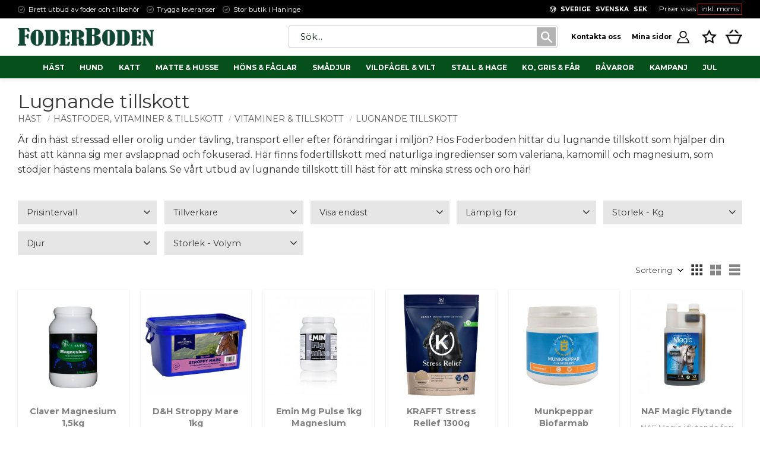

--- FILE ---
content_type: text/html; charset=UTF-8
request_url: https://www.foderboden.se/category/lugnande
body_size: 24215
content:
<!DOCTYPE html>
<html
     id="product-list-page"    class="no-js customer-accounts-enabled has-favorite-cart pricelist-1 incl-vat product-page-with-photoswipe root-category-31 category-134 theme-color-scheme-0 theme-background-pattern-0"
    lang="sv"
    dir="ltr"
    data-country="SE"
    data-currency="SEK"
>

    <head>
        <meta charset="UTF-8" />
        <title>Lugnande tillskott för häst - snabb leverans!</title>
                    <meta name="description" content="Stressad eller orolig häst? Här kan du köpa lugnande tillskott med valeriana, kamomill &amp; magnesium för bättre mental balans hos din häst. Köp här!" />
                <meta name="viewport" content="width=device-width, initial-scale=1" />
        
                            <link rel="shortcut icon" href="https://cdn.starwebserver.se/shops/foder-boden2/files/favicon-4.ico?_=1691498677" />
        
                                    <link rel="canonical" href="https://www.foderboden.se/category/lugnande" />
        
                        
        
        
                        
                <link rel="stylesheet" href="https://cdn.starwebserver.se/61990/css/shop/shop.combined.min.css" />
                                            <link rel="stylesheet" href="https://cdn.starwebserver.se/61990/css/shop/related-products-popup.min.css" />
                                            <link rel="preconnect" href="https://fonts.gstatic.com/" crossorigin>

<link href="https://fonts.googleapis.com/css2?family=Montserrat:wght@400;500;600;700&display=swap" rel="stylesheet">
        
                            <link rel="stylesheet" href="https://cdn.starwebserver.se/61990/themes/william/css/theme-plugins.combined.min.css" />
                    <link rel="stylesheet" href="https://cdn.starwebserver.se/61990/themes/william/css/theme.min.css" />
        
                    <link rel="stylesheet" href="https://cdn.starwebserver.se/shops/foder-boden2/themes/william/css/shop-custom.min.css?_=1761041998" />
        
                <link href="https://fonts.googleapis.com/icon?family=Material+Icons" rel="stylesheet">

                <script>
            var docElement = document.documentElement;
            docElement.className = docElement.className.replace('no-js', 'js');
            eval(decodeURIComponent(Array.prototype.map.call(atob('dmFyIGQ9J3d3dy5mb2RlcmJvZGVuLnNlJzt2YXIgZT0nd3d3LmZvZGVyYm9kZW4uc2UnO2lmKHdpbmRvdy5sb2NhdGlvbi5ob3N0bmFtZSAhPSBkICYmIHdpbmRvdy5sb2NhdGlvbi5ob3N0bmFtZSAhPSBlKXt3aW5kb3cubG9jYXRpb249J2h0dHA6Ly8nK2Q7fQ=='), function(c) {
                    return '%' + ('00' + c.charCodeAt(0).toString(16)).slice(-2)
                }).join('')));        </script>

                                            <meta property="og:site_name" content="Foderboden" />
                                                <meta property="og:type" content="website" />
                                                <meta property="og:locale" content="sv_SE" />
                                                <meta property="og:title" content="Lugnande tillskott för häst - snabb leverans!" />
                                                <meta property="og:url" content="https://www.foderboden.se/category/lugnande" />
                                                <meta property="og:description" content="Stressad eller orolig häst? Här kan du köpa lugnande tillskott med valeriana, kamomill &amp; magnesium för bättre mental balans hos din häst. Köp här!" />
                                                <meta property="og:image" content="https://cdn.starwebserver.se/shops/foder-boden2/files/foderboden-logo-1601966689.jpg?_=1620806302" />
                            <meta name="sws:no-image-url" content="https://cdn.starwebserver.se/img/no-image.png" />

        
        
                  <!-- Global site tag (gtag.js) - Google Analytics -->
          <script async src="https://www.googletagmanager.com/gtag/js?id=G-21GD5WT4QF"></script>
          <script>
              window.dataLayer = window.dataLayer || [];
              function gtag(){dataLayer.push(arguments);}
              gtag('js', new Date());

              gtag('config', 'G-21GD5WT4QF', { 'anonymize_ip': true });
          </script>
        
        <script>
            var ecommerceContainerIdToProducts = {};

                      
                                                gtag('event', 'view_item_list', {"item_list_id":"category134","item_list_name":"Lugnande tillskott","items":[{"item_id":"110C","item_name":"Claver Magnesium  1,5kg","item_list_id":"category134","item_list_name":"Lugnande tillskott","currency":"SEK","price":579,"quantity":1,"index":1,"item_category":"H\u00e4st","item_category2":"Vitaminer & tillskott","item_category3":"Lugnande tillskott","item_category4":"H\u00e4stmineraler","item_category5":"Tillskott f\u00f6r h\u00e4stmuskler"},{"item_id":"30648","item_name":"D&H Stroppy Mare  1kg","item_list_id":"category134","item_list_name":"Lugnande tillskott","currency":"SEK","price":369,"quantity":1,"index":2,"item_category":"H\u00e4st","item_category2":"Vitaminer & tillskott","item_category3":"Lugnande tillskott","item_category4":"\u00d6vriga h\u00e4sttillskott & vitaminer"},{"item_id":"2275","item_name":"Emin Mg Pulse 1kg Magnesium","item_list_id":"category134","item_list_name":"Lugnande tillskott","currency":"SEK","price":159,"quantity":1,"index":3,"item_category":"H\u00e4st","item_category2":"Vitaminer & tillskott","item_category3":"Tillskott f\u00f6r h\u00e4stmuskler","item_category4":"Lugnande tillskott"},{"item_id":"408090","item_name":"KRAFFT Stress Relief 1300g","item_list_id":"category134","item_list_name":"Lugnande tillskott","currency":"SEK","price":589,"quantity":1,"index":4,"item_category":"Lugnande tillskott","item_category2":"Vitaminer & tillskott","item_category3":"H\u00e4st"},{"item_id":"0803","item_name":"Munkpeppar Biofarmab","item_list_id":"category134","item_list_name":"Lugnande tillskott","currency":"SEK","price":149,"quantity":1,"index":5,"item_category":"Lugnande tillskott","item_category2":"Vitaminer & tillskott","item_category3":"H\u00e4stfoder","item_category4":"Vitaminer & Tillskott","item_category5":"H\u00e4st"},{"item_id":"NAF681","item_name":"NAF Magic Flytande","item_list_id":"category134","item_list_name":"Lugnande tillskott","currency":"SEK","price":755,"quantity":1,"index":6,"item_category":"H\u00e4st","item_category2":"Vitaminer & tillskott","item_category3":"Lugnande tillskott"},{"item_id":"NAF64075","item_name":"NAF Magic Pulver","item_list_id":"category134","item_list_name":"Lugnande tillskott","currency":"SEK","price":599,"quantity":1,"index":7,"item_category":"H\u00e4st","item_category2":"Vitaminer & tillskott","item_category3":"Lugnande tillskott"},{"item_id":"1810021212977","item_name":"NAF Oestress Flytande","item_list_id":"category134","item_list_name":"Lugnande tillskott","currency":"SEK","price":1765,"quantity":1,"index":8,"item_category":"H\u00e4st","item_category2":"Vitaminer & tillskott","item_category3":"Lugnande tillskott"},{"item_id":"NAF8905","item_name":"NAF Oestress Pulver 500g","item_list_id":"category134","item_list_name":"Lugnande tillskott","currency":"SEK","price":650,"quantity":1,"index":9,"item_category":"H\u00e4st","item_category2":"Vitaminer & tillskott","item_category3":"Lugnande tillskott"},{"item_id":"NAF115PACK","item_name":"NAF magic 3-pack Orala sprutor","item_list_id":"category134","item_list_name":"Lugnande tillskott","currency":"SEK","price":280,"quantity":1,"index":10,"item_category":"H\u00e4st","item_category2":"Vitaminer & tillskott","item_category3":"Lugnande tillskott"},{"item_id":"86161","item_name":"Pavo BeChill 1L","item_list_id":"category134","item_list_name":"Lugnande tillskott","currency":"SEK","price":529,"quantity":1,"index":11,"item_category":"Lugnande tillskott","item_category2":"Vitaminer & tillskott","item_category3":"H\u00e4st"},{"item_id":"79309","item_name":"Pavo NervControl 3kg","item_list_id":"category134","item_list_name":"Lugnande tillskott","currency":"SEK","price":999,"quantity":1,"index":12,"item_category":"H\u00e4st","item_category2":"Vitaminer & tillskott","item_category3":"Lugnande tillskott"},{"item_id":"1704260921684","item_name":"St Hippolyt AntiStress 3kg","item_list_id":"category134","item_list_name":"Lugnande tillskott","currency":"SEK","price":630,"quantity":1,"index":13,"item_category":"H\u00e4st","item_category2":"Vitaminer & tillskott","item_category3":"Lugnande tillskott"},{"item_id":"500119","item_name":"St Hippolyt Equilizer 1kg","item_list_id":"category134","item_list_name":"Lugnande tillskott","currency":"SEK","price":565,"quantity":1,"index":14,"item_category":"H\u00e4st","item_category2":"Vitaminer & tillskott","item_category3":"Lugnande tillskott"},{"item_id":"500121","item_name":"St Hippolyt HestaPlus Zn 1kg","item_list_id":"category134","item_list_name":"Lugnande tillskott","currency":"SEK","price":585,"quantity":1,"index":15,"item_category":"H\u00e4st","item_category2":"Vitaminer & tillskott","item_category3":"Lugnande tillskott","item_category4":"H\u00e4stmineraler","item_category5":"Hovtillskott","item_category6":"H\u00e4stv\u00e5rd","item_category7":"Hovv\u00e5rd"},{"item_id":"50213001","item_name":"St. Hippolyt AstraVital 1L","item_list_id":"category134","item_list_name":"Lugnande tillskott","currency":"SEK","price":995,"quantity":1,"index":16,"item_category":"Lugnande tillskott","item_category2":"\u00d6vriga h\u00e4sttillskott & vitaminer","item_category3":"Vitaminer & tillskott","item_category4":"H\u00e4stfoder","item_category5":"Vitaminer & Tillskott"},{"item_id":"ST0343","item_name":"Statera Stay Calm 800g","item_list_id":"category134","item_list_name":"Lugnande tillskott","currency":"SEK","price":399,"quantity":1,"index":17,"item_category":"Lugnande tillskott","item_category2":"H\u00e4st","item_category3":"Vitaminer & tillskott"},{"item_id":"1859060","item_name":"Trikem Focus 600g","item_list_id":"category134","item_list_name":"Lugnande tillskott","currency":"SEK","price":408,"quantity":1,"index":18,"item_category":"H\u00e4st","item_category2":"Vitaminer & tillskott","item_category3":"Lugnande tillskott"},{"item_id":"178600","item_name":"Trikem Magnesium","item_list_id":"category134","item_list_name":"Lugnande tillskott","currency":"SEK","price":126,"quantity":1,"index":19,"item_category":"Lugnande tillskott","item_category2":"Tillskott f\u00f6r h\u00e4stmuskler","item_category3":"H\u00e4stmineraler","item_category4":"Vitaminer & tillskott","item_category5":"H\u00e4st"},{"item_id":"1837000","item_name":"Trikem Thiamin 500g","item_list_id":"category134","item_list_name":"Lugnande tillskott","currency":"SEK","price":204,"quantity":1,"index":20,"item_category":"H\u00e4st","item_category2":"Vitaminer & tillskott","item_category3":"Tillskott f\u00f6r h\u00e4stmuskler","item_category4":"Lugnande tillskott"}]});
                
                                    window.dataLayer = window.dataLayer || [];
                    dataLayer.push({ecommerce: null});
                    dataLayer.push(
                        {event: 'view_item_list', ecommerce: {"item_list_id":"category134","item_list_name":"Lugnande tillskott","items":[{"item_id":"110C","item_name":"Claver Magnesium  1,5kg","item_list_id":"category134","item_list_name":"Lugnande tillskott","currency":"SEK","price":579,"quantity":1,"index":1,"item_category":"H\u00e4st","item_category2":"Vitaminer & tillskott","item_category3":"Lugnande tillskott","item_category4":"H\u00e4stmineraler","item_category5":"Tillskott f\u00f6r h\u00e4stmuskler"},{"item_id":"30648","item_name":"D&H Stroppy Mare  1kg","item_list_id":"category134","item_list_name":"Lugnande tillskott","currency":"SEK","price":369,"quantity":1,"index":2,"item_category":"H\u00e4st","item_category2":"Vitaminer & tillskott","item_category3":"Lugnande tillskott","item_category4":"\u00d6vriga h\u00e4sttillskott & vitaminer"},{"item_id":"2275","item_name":"Emin Mg Pulse 1kg Magnesium","item_list_id":"category134","item_list_name":"Lugnande tillskott","currency":"SEK","price":159,"quantity":1,"index":3,"item_category":"H\u00e4st","item_category2":"Vitaminer & tillskott","item_category3":"Tillskott f\u00f6r h\u00e4stmuskler","item_category4":"Lugnande tillskott"},{"item_id":"408090","item_name":"KRAFFT Stress Relief 1300g","item_list_id":"category134","item_list_name":"Lugnande tillskott","currency":"SEK","price":589,"quantity":1,"index":4,"item_category":"Lugnande tillskott","item_category2":"Vitaminer & tillskott","item_category3":"H\u00e4st"},{"item_id":"0803","item_name":"Munkpeppar Biofarmab","item_list_id":"category134","item_list_name":"Lugnande tillskott","currency":"SEK","price":149,"quantity":1,"index":5,"item_category":"Lugnande tillskott","item_category2":"Vitaminer & tillskott","item_category3":"H\u00e4stfoder","item_category4":"Vitaminer & Tillskott","item_category5":"H\u00e4st"},{"item_id":"NAF681","item_name":"NAF Magic Flytande","item_list_id":"category134","item_list_name":"Lugnande tillskott","currency":"SEK","price":755,"quantity":1,"index":6,"item_category":"H\u00e4st","item_category2":"Vitaminer & tillskott","item_category3":"Lugnande tillskott"},{"item_id":"NAF64075","item_name":"NAF Magic Pulver","item_list_id":"category134","item_list_name":"Lugnande tillskott","currency":"SEK","price":599,"quantity":1,"index":7,"item_category":"H\u00e4st","item_category2":"Vitaminer & tillskott","item_category3":"Lugnande tillskott"},{"item_id":"1810021212977","item_name":"NAF Oestress Flytande","item_list_id":"category134","item_list_name":"Lugnande tillskott","currency":"SEK","price":1765,"quantity":1,"index":8,"item_category":"H\u00e4st","item_category2":"Vitaminer & tillskott","item_category3":"Lugnande tillskott"},{"item_id":"NAF8905","item_name":"NAF Oestress Pulver 500g","item_list_id":"category134","item_list_name":"Lugnande tillskott","currency":"SEK","price":650,"quantity":1,"index":9,"item_category":"H\u00e4st","item_category2":"Vitaminer & tillskott","item_category3":"Lugnande tillskott"},{"item_id":"NAF115PACK","item_name":"NAF magic 3-pack Orala sprutor","item_list_id":"category134","item_list_name":"Lugnande tillskott","currency":"SEK","price":280,"quantity":1,"index":10,"item_category":"H\u00e4st","item_category2":"Vitaminer & tillskott","item_category3":"Lugnande tillskott"},{"item_id":"86161","item_name":"Pavo BeChill 1L","item_list_id":"category134","item_list_name":"Lugnande tillskott","currency":"SEK","price":529,"quantity":1,"index":11,"item_category":"Lugnande tillskott","item_category2":"Vitaminer & tillskott","item_category3":"H\u00e4st"},{"item_id":"79309","item_name":"Pavo NervControl 3kg","item_list_id":"category134","item_list_name":"Lugnande tillskott","currency":"SEK","price":999,"quantity":1,"index":12,"item_category":"H\u00e4st","item_category2":"Vitaminer & tillskott","item_category3":"Lugnande tillskott"},{"item_id":"1704260921684","item_name":"St Hippolyt AntiStress 3kg","item_list_id":"category134","item_list_name":"Lugnande tillskott","currency":"SEK","price":630,"quantity":1,"index":13,"item_category":"H\u00e4st","item_category2":"Vitaminer & tillskott","item_category3":"Lugnande tillskott"},{"item_id":"500119","item_name":"St Hippolyt Equilizer 1kg","item_list_id":"category134","item_list_name":"Lugnande tillskott","currency":"SEK","price":565,"quantity":1,"index":14,"item_category":"H\u00e4st","item_category2":"Vitaminer & tillskott","item_category3":"Lugnande tillskott"},{"item_id":"500121","item_name":"St Hippolyt HestaPlus Zn 1kg","item_list_id":"category134","item_list_name":"Lugnande tillskott","currency":"SEK","price":585,"quantity":1,"index":15,"item_category":"H\u00e4st","item_category2":"Vitaminer & tillskott","item_category3":"Lugnande tillskott","item_category4":"H\u00e4stmineraler","item_category5":"Hovtillskott","item_category6":"H\u00e4stv\u00e5rd","item_category7":"Hovv\u00e5rd"},{"item_id":"50213001","item_name":"St. Hippolyt AstraVital 1L","item_list_id":"category134","item_list_name":"Lugnande tillskott","currency":"SEK","price":995,"quantity":1,"index":16,"item_category":"Lugnande tillskott","item_category2":"\u00d6vriga h\u00e4sttillskott & vitaminer","item_category3":"Vitaminer & tillskott","item_category4":"H\u00e4stfoder","item_category5":"Vitaminer & Tillskott"},{"item_id":"ST0343","item_name":"Statera Stay Calm 800g","item_list_id":"category134","item_list_name":"Lugnande tillskott","currency":"SEK","price":399,"quantity":1,"index":17,"item_category":"Lugnande tillskott","item_category2":"H\u00e4st","item_category3":"Vitaminer & tillskott"},{"item_id":"1859060","item_name":"Trikem Focus 600g","item_list_id":"category134","item_list_name":"Lugnande tillskott","currency":"SEK","price":408,"quantity":1,"index":18,"item_category":"H\u00e4st","item_category2":"Vitaminer & tillskott","item_category3":"Lugnande tillskott"},{"item_id":"178600","item_name":"Trikem Magnesium","item_list_id":"category134","item_list_name":"Lugnande tillskott","currency":"SEK","price":126,"quantity":1,"index":19,"item_category":"Lugnande tillskott","item_category2":"Tillskott f\u00f6r h\u00e4stmuskler","item_category3":"H\u00e4stmineraler","item_category4":"Vitaminer & tillskott","item_category5":"H\u00e4st"},{"item_id":"1837000","item_name":"Trikem Thiamin 500g","item_list_id":"category134","item_list_name":"Lugnande tillskott","currency":"SEK","price":204,"quantity":1,"index":20,"item_category":"H\u00e4st","item_category2":"Vitaminer & tillskott","item_category3":"Tillskott f\u00f6r h\u00e4stmuskler","item_category4":"Lugnande tillskott"}]}}
                    );
                            
            // use Object.assign to cast empty array to object
            ecommerceContainerIdToProducts = Object.assign({}, {"category134":{"110C":{"item_id":"110C","item_name":"Claver Magnesium  1,5kg","item_list_id":"category134","item_list_name":"Lugnande tillskott","currency":"SEK","price":579,"quantity":1,"index":1,"item_category":"H\u00e4st","item_category2":"Vitaminer & tillskott","item_category3":"Lugnande tillskott","item_category4":"H\u00e4stmineraler","item_category5":"Tillskott f\u00f6r h\u00e4stmuskler"},"30648":{"item_id":"30648","item_name":"D&H Stroppy Mare  1kg","item_list_id":"category134","item_list_name":"Lugnande tillskott","currency":"SEK","price":369,"quantity":1,"index":2,"item_category":"H\u00e4st","item_category2":"Vitaminer & tillskott","item_category3":"Lugnande tillskott","item_category4":"\u00d6vriga h\u00e4sttillskott & vitaminer"},"2275":{"item_id":"2275","item_name":"Emin Mg Pulse 1kg Magnesium","item_list_id":"category134","item_list_name":"Lugnande tillskott","currency":"SEK","price":159,"quantity":1,"index":3,"item_category":"H\u00e4st","item_category2":"Vitaminer & tillskott","item_category3":"Tillskott f\u00f6r h\u00e4stmuskler","item_category4":"Lugnande tillskott"},"408090":{"item_id":"408090","item_name":"KRAFFT Stress Relief 1300g","item_list_id":"category134","item_list_name":"Lugnande tillskott","currency":"SEK","price":589,"quantity":1,"index":4,"item_category":"Lugnande tillskott","item_category2":"Vitaminer & tillskott","item_category3":"H\u00e4st"},"0803":{"item_id":"0803","item_name":"Munkpeppar Biofarmab","item_list_id":"category134","item_list_name":"Lugnande tillskott","currency":"SEK","price":149,"quantity":1,"index":5,"item_category":"Lugnande tillskott","item_category2":"Vitaminer & tillskott","item_category3":"H\u00e4stfoder","item_category4":"Vitaminer & Tillskott","item_category5":"H\u00e4st"},"NAF681":{"item_id":"NAF681","item_name":"NAF Magic Flytande","item_list_id":"category134","item_list_name":"Lugnande tillskott","currency":"SEK","price":755,"quantity":1,"index":6,"item_category":"H\u00e4st","item_category2":"Vitaminer & tillskott","item_category3":"Lugnande tillskott"},"NAF64075":{"item_id":"NAF64075","item_name":"NAF Magic Pulver","item_list_id":"category134","item_list_name":"Lugnande tillskott","currency":"SEK","price":599,"quantity":1,"index":7,"item_category":"H\u00e4st","item_category2":"Vitaminer & tillskott","item_category3":"Lugnande tillskott"},"1810021212977":{"item_id":"1810021212977","item_name":"NAF Oestress Flytande","item_list_id":"category134","item_list_name":"Lugnande tillskott","currency":"SEK","price":1765,"quantity":1,"index":8,"item_category":"H\u00e4st","item_category2":"Vitaminer & tillskott","item_category3":"Lugnande tillskott"},"NAF8905":{"item_id":"NAF8905","item_name":"NAF Oestress Pulver 500g","item_list_id":"category134","item_list_name":"Lugnande tillskott","currency":"SEK","price":650,"quantity":1,"index":9,"item_category":"H\u00e4st","item_category2":"Vitaminer & tillskott","item_category3":"Lugnande tillskott"},"NAF115PACK":{"item_id":"NAF115PACK","item_name":"NAF magic 3-pack Orala sprutor","item_list_id":"category134","item_list_name":"Lugnande tillskott","currency":"SEK","price":280,"quantity":1,"index":10,"item_category":"H\u00e4st","item_category2":"Vitaminer & tillskott","item_category3":"Lugnande tillskott"},"86161":{"item_id":"86161","item_name":"Pavo BeChill 1L","item_list_id":"category134","item_list_name":"Lugnande tillskott","currency":"SEK","price":529,"quantity":1,"index":11,"item_category":"Lugnande tillskott","item_category2":"Vitaminer & tillskott","item_category3":"H\u00e4st"},"79309":{"item_id":"79309","item_name":"Pavo NervControl 3kg","item_list_id":"category134","item_list_name":"Lugnande tillskott","currency":"SEK","price":999,"quantity":1,"index":12,"item_category":"H\u00e4st","item_category2":"Vitaminer & tillskott","item_category3":"Lugnande tillskott"},"1704260921684":{"item_id":"1704260921684","item_name":"St Hippolyt AntiStress 3kg","item_list_id":"category134","item_list_name":"Lugnande tillskott","currency":"SEK","price":630,"quantity":1,"index":13,"item_category":"H\u00e4st","item_category2":"Vitaminer & tillskott","item_category3":"Lugnande tillskott"},"500119":{"item_id":"500119","item_name":"St Hippolyt Equilizer 1kg","item_list_id":"category134","item_list_name":"Lugnande tillskott","currency":"SEK","price":565,"quantity":1,"index":14,"item_category":"H\u00e4st","item_category2":"Vitaminer & tillskott","item_category3":"Lugnande tillskott"},"500121":{"item_id":"500121","item_name":"St Hippolyt HestaPlus Zn 1kg","item_list_id":"category134","item_list_name":"Lugnande tillskott","currency":"SEK","price":585,"quantity":1,"index":15,"item_category":"H\u00e4st","item_category2":"Vitaminer & tillskott","item_category3":"Lugnande tillskott","item_category4":"H\u00e4stmineraler","item_category5":"Hovtillskott","item_category6":"H\u00e4stv\u00e5rd","item_category7":"Hovv\u00e5rd"},"50213001":{"item_id":"50213001","item_name":"St. Hippolyt AstraVital 1L","item_list_id":"category134","item_list_name":"Lugnande tillskott","currency":"SEK","price":995,"quantity":1,"index":16,"item_category":"Lugnande tillskott","item_category2":"\u00d6vriga h\u00e4sttillskott & vitaminer","item_category3":"Vitaminer & tillskott","item_category4":"H\u00e4stfoder","item_category5":"Vitaminer & Tillskott"},"ST0343":{"item_id":"ST0343","item_name":"Statera Stay Calm 800g","item_list_id":"category134","item_list_name":"Lugnande tillskott","currency":"SEK","price":399,"quantity":1,"index":17,"item_category":"Lugnande tillskott","item_category2":"H\u00e4st","item_category3":"Vitaminer & tillskott"},"1859060":{"item_id":"1859060","item_name":"Trikem Focus 600g","item_list_id":"category134","item_list_name":"Lugnande tillskott","currency":"SEK","price":408,"quantity":1,"index":18,"item_category":"H\u00e4st","item_category2":"Vitaminer & tillskott","item_category3":"Lugnande tillskott"},"178600":{"item_id":"178600","item_name":"Trikem Magnesium","item_list_id":"category134","item_list_name":"Lugnande tillskott","currency":"SEK","price":126,"quantity":1,"index":19,"item_category":"Lugnande tillskott","item_category2":"Tillskott f\u00f6r h\u00e4stmuskler","item_category3":"H\u00e4stmineraler","item_category4":"Vitaminer & tillskott","item_category5":"H\u00e4st"},"1837000":{"item_id":"1837000","item_name":"Trikem Thiamin 500g","item_list_id":"category134","item_list_name":"Lugnande tillskott","currency":"SEK","price":204,"quantity":1,"index":20,"item_category":"H\u00e4st","item_category2":"Vitaminer & tillskott","item_category3":"Tillskott f\u00f6r h\u00e4stmuskler","item_category4":"Lugnande tillskott"}}});
                </script>

                                <script>(function(w,d,s,l,i){w[l]=w[l]||[];w[l].push({'gtm.start':
                        new Date().getTime(),event:'gtm.js'});var f=d.getElementsByTagName(s)[0],
                    j=d.createElement(s),dl=l!='dataLayer'?'&l='+l:'';j.async=true;j.src=
                    'https://www.googletagmanager.com/gtm.js?id='+i+dl;f.parentNode.insertBefore(j,f);
                })(window,document,'script','dataLayer','GTM-K4R2NVR');
            </script>
        
            </head>
    <body>
    
                <noscript><iframe src="https://www.googletagmanager.com/ns.html?id=GTM-K4R2NVR"
                              height="0" width="0" style="display:none;visibility:hidden"></iframe>
            </noscript>
        
        
                                <div id="page-container">

    <header id="site-header" class="site-header">
        <div class="wrapper site-header-wrapper">
            <div class="content site-header-content">

                <div class="header-items">
                    <div class="header-item header-item-1 region header-region header-region-1 has-ace-text-block has-locale-block has-vat-selector-block" data-region="headerTop" ><div class="block ace-text-block block-46 class-usp">
    <ul>
    <li class="usp-1">Brett utbud av foder och tillbehör</li>
    <li class="usp-2">Trygga leveranser</li>
    <li class="usp-3">Stor butik i Haninge</li>
</ul>
</div>
<button class="select-locale-button block locale-block block-33"
        id="locale-selector"
        data-language-mapper="active"
        aria-haspopup="dialog"
        aria-controls="locale-modal"
>
    <span class="select-locale-button-content">
        <span class="icon"></span>
        <span class="country">Sverige</span>
        <span class="language" data-lang-code="sv">Svenska</span>
        <span class="currency">SEK</span>
    </span>
</button>


        <script type="text/x-mustache" id="localeModalTmpl">
    <form action="/index/set-selection" class="select-locale-modal block locale-block block-33"
        role="dialog"
        aria-modal="true"
        aria-labelledby="locale-modal-title"
        id="locale-modal">
        <h3 id="locale-modal-title">Ändra inställningar</h3>
        <div class="fieldset">
                            <div class="field-wrap select-type country">
                    <label for="country-field" class="caption"><span>Land</span></label>
                    <div class="control">
                        <select id="country-field" name="country" class="country" data-selected="SE">
                                                            <option value="DK" data-country-selector="DK">Danmark</option>
                                                            <option value="FI" data-country-selector="FI">Finland</option>
                                                            <option value="SE" data-country-selector="SE">Sverige</option>
                                                    </select>
                    </div>
                </div>
                        <div class="field-wrap select-type language">
                <label for="language-field" class="caption"><span>Språk</span></label>
                <div class="control">
                    <select id="language-field" name="lang" class="language" data-selected="sv">
                                                    <option value="sv">Svenska</option>
                                            </select>
                </div>
            </div>
            <div class="field-wrap select-type currency"><label for="currency-field" class="caption"><span>Valuta</span></label>
                <div class="control">
                                                                        <select id="currency-field" name="currency" class="currency currency-field hide" data-selected="SEK" disabled>
                                                                    <option value="SEK">SEK</option>
                                                            </select>
                                                                                                            <select id="currency-field-SE" name="currency" class="currency currency-field"data-selected="SEK">
                                                                            <option value="SEK">SEK</option>
                                                                    </select>
                                                            <select id="currency-field-FI" name="currency" class="currency currency-field hide"data-selected="SEK" disabled>
                                                                            <option value="EUR">EUR</option>
                                                                    </select>
                                                            <select id="currency-field-DK" name="currency" class="currency currency-field hide"data-selected="SEK" disabled>
                                                                            <option value="DKK">DKK</option>
                                                                    </select>
                                                                                        </div>
            </div>
            <div class="select-locale-modal-footer">
                <input type="hidden" name="redirectUrl" value="/category/lugnande"/>
                <button type="button" title="Stäng" class="select-locale-modal-close-button">Stäng</button>
                <button type="submit" title="Spara" class="select-locale-modal-update-button">Spara</button>
            </div>
        </div>
    </form>
</script>
    <div class="block vat-selector-block block-34">
        <p>
            Priser visas <a href="/index/set-selection?pricesInclVat=0&amp;redirectUrl=%2Fcategory%2Flugnande" rel="nofollow" data-replace-current-url>inkl. moms</a>        </p>
    </div>
<div class="block ace-text-block block-114">
    <script type="text/javascript">
(function() {
var aws = document.createElement('script');
aws.type = 'text/javascript';
if (typeof(aws.async) != "undefined") { aws.async = true; }
aws.src = (window.location.protocol == 'https:' ? 'https://d1pna5l3xsntoj.cloudfront.net' : 'http://cdn.addwish.com') + '/scripts/company/awAddGift.js#61B4335F8A147E60D695950A41ACC9EA';
var s = document.getElementsByTagName('script')[0];
s.parentNode.insertBefore(aws, s);
})();
</script>
</div>
</div>
                    <div class="header-item header-item-2">
                        <a href="https://www.foderboden.se" id="home"><img id="shop-logo" src="https://cdn.starwebserver.se/shops/foder-boden2/files/foderboden-logo-1601966689.jpg?_=1620806302" alt="Foderboden" width="1106" height="145" /></a>
                        <div class="region header-region header-region-2 has-search-block has-ace-text-block has-cart-block" data-region="headerMiddle" ><div class="block search-block block-35 class-search-desktop">
    <h3>Sök</h3>
    <div class="content">
        <form action="/search" method="get">
            <div class="field-wrap search-type required">
                <label for="search-field-block-35" class="caption"><span>Sök produkter & kategorier</span></label>
                <div class="control">
                    <input type="search" name="q" id="search-field-block-35" class="autocomplete" value="" placeholder="Sök" data-text-header="Produkter" data-text-link="Visa alla" aria-label="Sök produkter &amp; kategorier" />
                </div>
            </div>
            <button type="submit" aria-label="Sök"><span aria-hidden="true">Sök</span></button>
        </form>
    </div>
</div><div class="block ace-text-block block-47 class-login class-login-desktop">
    <a class="login-link login-private" href="/page/kontakt" style="margin-right: 10px;"><span class="user-text">Kontakta oss</span></a>

<a href="/customer" class="login-link login-private" title="Mina Sidor">
    <span class="user-icon user-icon-private">
        <img src="https://cdn.starwebserver.se/shops/foder-boden2/files/iconmonstr-user-6-64.png" alt="user icon" height="42" width="42">
	</span>
	<span class="user-text">Mina sidor</span>
</a>
</div>
    <div class="block favorite-cart-block block-37">
        <div class="favorite block open-off-canvas-favorites" role="button" tabindex="0" aria-label="Favoriter">
            <div class="favorite-wrap">
                <span class="favorite-title visually-hidden">Favoriter</span>
                <span class="favorite-item-count quantity">
                    <span class="favorite-items-count-label visually-hidden">Antal favoriter: </span>
                    <span class="number"></span>
                </span>
            </div>
        </div>
                <div class="favorite-cart block open-off-canvas-products">
            <div class="cart-wrap">
                <div class="header favorite-cart-header" href="/checkout" role="button" tabindex="0" aria-label="Kundvagn">
                    <span class="favorite-cart-title visually-hidden">Kundvagn</span>
                    <span class="product-item-count quantity">
                        <span class="cart-items-count-label visually-hidden">Antal produkter: </span>
                        <span class="number"></span>
                    </span>
                    <span class="favorite-cart-icon" aria-hidden="true"></span>
                </div>
            </div>
            <span class="cart-item-total-price quantity hide">
                <span class="number"></span>
            </span>
        </div>
            </div> <!-- /.favorite-cart-block -->
</div>
                    </div>
                    <div class="header-item header-item-3 region header-region header-region-3 has-category-tree-block has-search-block" data-region="header" >
<nav class="block category-tree-block block-36 menu-block-with-mega-dropdown-menu class-main-menu category-tree-menu category-menu-block menu-block category" aria-label="Kategoriträd">

    
    <ul class="menu menu-level-1 category-menu" role="menubar">
                    <li class="menu-item menu-item-31 menu-level-1-item has-children menu-item-has-children"
                    data-level="1" role="none"
                >
                    <a href="/category/hast"
                        data-id="31"
                        data-level="1"
                        class="menu-title menu-title-31 category-node menu-level-1-title has-children menu-title-has-children open-page"
                        title="Häst"
                        role="menuitem"
                        aria-haspopup="true" aria-expanded="false"
                    >Häst</a>
        
                    <span class="toggle-static-child-menu toggle-child-menu" role="button" tabindex="0" aria-label="Visa underkategorier"></span>
        
                    <span class="toggle-static-child-menu toggle-child-menu" role="button" tabindex="0" aria-label="Visa underkategorier" aria-expanded="false"></span>
                </li>
                <li class="menu-item menu-item-26 menu-level-1-item has-children menu-item-has-children"
                    data-level="1" role="none"
                >
                    <a href="/category/hund"
                        data-id="26"
                        data-level="1"
                        class="menu-title menu-title-26 category-node menu-level-1-title has-children menu-title-has-children open-page"
                        title="Hund"
                        role="menuitem"
                        aria-haspopup="true" aria-expanded="false"
                    >Hund</a>
        
                    <span class="toggle-static-child-menu toggle-child-menu" role="button" tabindex="0" aria-label="Visa underkategorier"></span>
        
                    <span class="toggle-static-child-menu toggle-child-menu" role="button" tabindex="0" aria-label="Visa underkategorier" aria-expanded="false"></span>
                </li>
                <li class="menu-item menu-item-21 menu-level-1-item has-children menu-item-has-children"
                    data-level="1" role="none"
                >
                    <a href="/category/katt"
                        data-id="21"
                        data-level="1"
                        class="menu-title menu-title-21 category-node menu-level-1-title has-children menu-title-has-children open-page"
                        title="Katt"
                        role="menuitem"
                        aria-haspopup="true" aria-expanded="false"
                    >Katt</a>
        
                    <span class="toggle-static-child-menu toggle-child-menu" role="button" tabindex="0" aria-label="Visa underkategorier"></span>
        
                    <span class="toggle-static-child-menu toggle-child-menu" role="button" tabindex="0" aria-label="Visa underkategorier" aria-expanded="false"></span>
                </li>
                <li class="menu-item menu-item-634 menu-level-1-item has-children menu-item-has-children"
                    data-level="1" role="none"
                >
                    <a href="/category/matte-husse"
                        data-id="634"
                        data-level="1"
                        class="menu-title menu-title-634 category-node menu-level-1-title has-children menu-title-has-children open-page"
                        title="Matte &amp; Husse"
                        role="menuitem"
                        aria-haspopup="true" aria-expanded="false"
                    >Matte &amp; Husse</a>
        
                    <span class="toggle-static-child-menu toggle-child-menu" role="button" tabindex="0" aria-label="Visa underkategorier"></span>
        
                    <span class="toggle-static-child-menu toggle-child-menu" role="button" tabindex="0" aria-label="Visa underkategorier" aria-expanded="false"></span>
                </li>
                <li class="menu-item menu-item-24 menu-level-1-item has-children menu-item-has-children"
                    data-level="1" role="none"
                >
                    <a href="/category/hons-och-fjaderfa"
                        data-id="24"
                        data-level="1"
                        class="menu-title menu-title-24 category-node menu-level-1-title has-children menu-title-has-children open-page"
                        title="Höns &amp; Fåglar"
                        role="menuitem"
                        aria-haspopup="true" aria-expanded="false"
                    >Höns &amp; Fåglar</a>
        
                    <span class="toggle-static-child-menu toggle-child-menu" role="button" tabindex="0" aria-label="Visa underkategorier"></span>
        
                    <span class="toggle-static-child-menu toggle-child-menu" role="button" tabindex="0" aria-label="Visa underkategorier" aria-expanded="false"></span>
                </li>
                <li class="menu-item menu-item-28 menu-level-1-item has-children menu-item-has-children"
                    data-level="1" role="none"
                >
                    <a href="/category/smadjur"
                        data-id="28"
                        data-level="1"
                        class="menu-title menu-title-28 category-node menu-level-1-title has-children menu-title-has-children open-page"
                        title="Smådjur"
                        role="menuitem"
                        aria-haspopup="true" aria-expanded="false"
                    >Smådjur</a>
        
                    <span class="toggle-static-child-menu toggle-child-menu" role="button" tabindex="0" aria-label="Visa underkategorier"></span>
        
                    <span class="toggle-static-child-menu toggle-child-menu" role="button" tabindex="0" aria-label="Visa underkategorier" aria-expanded="false"></span>
                </li>
                <li class="menu-item menu-item-32 menu-level-1-item has-children menu-item-has-children"
                    data-level="1" role="none"
                >
                    <a href="/category/vildfagel-vilt-och-ekorre"
                        data-id="32"
                        data-level="1"
                        class="menu-title menu-title-32 category-node menu-level-1-title has-children menu-title-has-children open-page"
                        title="Vildfågel &amp; Vilt"
                        role="menuitem"
                        aria-haspopup="true" aria-expanded="false"
                    >Vildfågel &amp; Vilt</a>
        
                    <span class="toggle-static-child-menu toggle-child-menu" role="button" tabindex="0" aria-label="Visa underkategorier"></span>
        
                    <span class="toggle-static-child-menu toggle-child-menu" role="button" tabindex="0" aria-label="Visa underkategorier" aria-expanded="false"></span>
                </li>
                <li class="menu-item menu-item-34 menu-level-1-item has-children menu-item-has-children"
                    data-level="1" role="none"
                >
                    <a href="/category/stall-hage-och-stangsel"
                        data-id="34"
                        data-level="1"
                        class="menu-title menu-title-34 category-node menu-level-1-title has-children menu-title-has-children open-page"
                        title="Stall &amp; Hage"
                        role="menuitem"
                        aria-haspopup="true" aria-expanded="false"
                    >Stall &amp; Hage</a>
        
                    <span class="toggle-static-child-menu toggle-child-menu" role="button" tabindex="0" aria-label="Visa underkategorier"></span>
        
                    <span class="toggle-static-child-menu toggle-child-menu" role="button" tabindex="0" aria-label="Visa underkategorier" aria-expanded="false"></span>
                </li>
                <li class="menu-item menu-item-373 menu-level-1-item has-children menu-item-has-children"
                    data-level="1" role="none"
                >
                    <a href="/category/ko-gris-far"
                        data-id="373"
                        data-level="1"
                        class="menu-title menu-title-373 category-node menu-level-1-title has-children menu-title-has-children open-page"
                        title="Ko, Gris &amp; Får"
                        role="menuitem"
                        aria-haspopup="true" aria-expanded="false"
                    >Ko, Gris &amp; Får</a>
        
                    <span class="toggle-static-child-menu toggle-child-menu" role="button" tabindex="0" aria-label="Visa underkategorier"></span>
        
                    <span class="toggle-static-child-menu toggle-child-menu" role="button" tabindex="0" aria-label="Visa underkategorier" aria-expanded="false"></span>
                </li>
                <li class="menu-item menu-item-33 menu-level-1-item no-children"
                    data-level="1" role="none"
                >
                    <a href="/category/ravaror"
                        data-id="33"
                        data-level="1"
                        class="menu-title menu-title-33 category-node menu-level-1-title no-children open-page"
                        title="Råvaror"
                        role="menuitem"
                        
                    >Råvaror</a>
        
                    
        
                    
                </li>
                <li class="menu-item menu-item-712 menu-level-1-item has-children menu-item-has-children"
                    data-level="1" role="none"
                >
                    <a href="/category/kampanj-15"
                        data-id="712"
                        data-level="1"
                        class="menu-title menu-title-712 category-node menu-level-1-title has-children menu-title-has-children open-page"
                        title="Kampanj"
                        role="menuitem"
                        aria-haspopup="true" aria-expanded="false"
                    >Kampanj</a>
        
                    <span class="toggle-static-child-menu toggle-child-menu" role="button" tabindex="0" aria-label="Visa underkategorier"></span>
        
                    <span class="toggle-static-child-menu toggle-child-menu" role="button" tabindex="0" aria-label="Visa underkategorier" aria-expanded="false"></span>
                </li>
                <li class="menu-item menu-item-700 menu-level-1-item has-children menu-item-has-children"
                    data-level="1" role="none"
                >
                    <a href="/category/jul-4"
                        data-id="700"
                        data-level="1"
                        class="menu-title menu-title-700 category-node menu-level-1-title has-children menu-title-has-children open-page"
                        title="Jul"
                        role="menuitem"
                        aria-haspopup="true" aria-expanded="false"
                    >Jul</a>
        
                    <span class="toggle-static-child-menu toggle-child-menu" role="button" tabindex="0" aria-label="Visa underkategorier"></span>
        
                    <span class="toggle-static-child-menu toggle-child-menu" role="button" tabindex="0" aria-label="Visa underkategorier" aria-expanded="false"></span>
                </li>
        </ul>
</nav>

        <script type="text/x-mustache" id="categoriesPartialTmpl">
    {{#nodes}}
        <li class="menu-item menu-item-{{id}} menu-level-{{menuLevel}}-item{{#isOpen}} menu-item-has-children-loaded current-menu-ancestor open{{/isOpen}}{{#selected}} selected{{/selected}}{{^hasChildren}} no-children{{/hasChildren}}{{#hasChildren}} has-children menu-item-has-children{{/hasChildren}}{{^openPage}} menu-item-has-title-without-link{{/openPage}}"
            data-level="{{menuLevel}}" role="none"
        >
            <a {{#openPage}}href="{{shopUrl}}"{{/openPage}}
                data-id="{{id}}"
                data-level="{{menuLevel}}"
                class="menu-title menu-title-{{id}} category-node menu-level-{{menuLevel}}-title{{^hasChildren}} no-children{{/hasChildren}}{{#hasChildren}} has-children menu-title-has-children{{/hasChildren}}{{^openPage}} load-tree{{/openPage}}{{#openPage}} open-page{{/openPage}}{{#isOpen}} open{{/isOpen}}{{#selected}} selected{{/selected}}"
                title="{{name}}"
                role="menuitem"
                {{#hasChildren}}aria-haspopup="true" aria-expanded="{{#isOpen}}true{{/isOpen}}{{^isOpen}}false{{/isOpen}}"{{/hasChildren}}
            >{{name}}</a>

            {{#hasChildren}}<span class="toggle-static-child-menu toggle-child-menu" role="button" tabindex="0" aria-label="Visa underkategorier"></span>{{/hasChildren}}

            {{#isOpen}}
                <ul class="menu menu-level-{{menuNextLevel}}" data-level="{{menuNextLevel}}" role="menu" aria-label="Underkategorier">
                    {{>categoriesPartial}}
                </ul>
            {{/isOpen}}
            {{#hasChildren}}<span class="toggle-static-child-menu toggle-child-menu" role="button" tabindex="0" aria-label="Visa underkategorier" aria-expanded="{{#isOpen}}true{{/isOpen}}{{^isOpen}}false{{/isOpen}}"></span>{{/hasChildren}}
        </li>
    {{/nodes}}
</script>
    <script type="text/x-mustache" id="rootCategoriesTmpl">
        {{>categoriesPartial}}
    </script>
<div class="block search-block block-63 class-search-mobile">
    <h3>Sök</h3>
    <div class="content">
        <form action="/search" method="get">
            <div class="field-wrap search-type required">
                <label for="search-field-block-63" class="caption"><span>Sök produkter & kategorier</span></label>
                <div class="control">
                    <input type="search" name="q" id="search-field-block-63" class="autocomplete" value="" placeholder="Sök" data-text-header="Produkter" data-text-link="Visa alla" aria-label="Sök produkter &amp; kategorier" />
                </div>
            </div>
            <button type="submit" aria-label="Sök"><span aria-hidden="true">Sök</span></button>
        </form>
    </div>
</div></div>
                </div>

            </div><!-- .content -->
        </div><!-- .wrapper -->
    </header><!-- #site-header -->

    <div id="content" class="site-content">

        <main id="main-content" aria-label="Huvudinnehåll" >

                <h1 class="page-headline">Lugnande tillskott</h1>
<article class="region has-category-block has-text-block has-category-list-block has-product-list-block" data-region="0" >
    
    <div class="block category-block block-14" data-category-id="134">

                            <script type="text/x-mustache" id="categoryBreadcrumbPartialTmpl">
                {{#nodes}}
                    {{#isOpen}}
                        {{#openPage}}
                            <a href="{{shopUrl}}" class="breadcrumb"><span>{{name}}</span></a>
                        {{/openPage}}
                        {{^openPage}}
                            <span class="breadcrumb">{{name}}</span>
                        {{/openPage}}
                        {{>categoryBreadcrumbPartial}}
                    {{/isOpen}}
                    {{^isOpen}}
                        {{#selected}}
                            {{#openPage}}
                                <a href="{{shopUrl}}" class="breadcrumb current-breadcrumb"><span>{{name}}</span></a>
                            {{/openPage}}
                            {{^openPage}}
                                <span class="breadcrumb">{{name}}</span>
                            {{/openPage}}
                        {{/selected}}
                    {{/isOpen}}
                {{/nodes}}
            </script>
                        <div class="breadcrumbs">
                                                                <a href="/category/hast" class="breadcrumb"><span>Häst</span></a>
                                                                        <a href="/category/foder-6" class="breadcrumb"><span>Hästfoder, Vitaminer &amp; Tillskott</span></a>
                                                                                                <a href="/category/vitaminer-tillskott-3" class="breadcrumb"><span>Vitaminer &amp; tillskott</span></a>
                                                                                                                            <a href="/category/lugnande" class="breadcrumb current-breadcrumb"><span>Lugnande tillskott</span></a>
                                                                                                                                                                                                                                                                                                            </div>
            <script type="text/x-mustache" id="rootCategoriesBreadcrumbTmpl">
                    {{>categoryBreadcrumbPartial}}
                </script>
        

                

                <div class="description category-description"><p>Är din häst stressad eller orolig under tävling, transport eller efter förändringar i miljön? Hos Foderboden hittar du lugnande tillskott som hjälper din häst att känna sig mer avslappnad och fokuserad. Här finns fodertillskott med naturliga ingredienser som valeriana, kamomill och magnesium, som stödjer hästens mentala balans. Se vårt utbud av lugnande tillskott till häst för att minska stress och oro här!</p></div>
    </div>

<div aria-live="polite" aria-atomic="true" class="visually-hidden favorite-status-announcer"></div>

<div class="block product-list-block block-15 has-product-filter"
    data-update-url="/category/134/get-product-list-tmpl-data"
    data-block-id="15"
>

            
<form action="#" id="search-filter" class="product-filter">

    <div class="filter-header">
        <div class="filter-menu">
            <button class="toggle-active-filters filter-menu-item" type="button">Filtrera <span id="active-filters-count"></span></button>
                            <button class="toggle-sort-order filter-menu-item" type="button">Sortera</button>
                    </div>

        <div class="active-filters">
            <a href="#" class="clear-active-filters-action">Återställ alla filter</a>
        </div>


                            <div class="sort-order-content">
                <ul class="sort-order-items">
                    <li class="sort-order-item filter-type-radio">
                        <input type="radio" name="sortOrder" value="default" id="sort-order-default-radio" class="visually-hidden" />
                        <label for="sort-order-default-radio">Sortering</label>
                    </li>
                    <li class="sort-order-item filter-type-radio">
                        <input type="radio" name="sortOrder" value="skuAsc" id="sort-order-sku-asc-radio" class="visually-hidden" />
                        <label for="sort-order-sku-asc-radio">Artikelnummer A-Ö</label>
                    </li>
                    <li class="sort-order-item filter-type-radio">
                        <input type="radio" name="sortOrder" value="skuDesc" id="sort-order-sku-desc-radio" class="visually-hidden" />
                        <label for="sort-order-sku-desc-radio">Artikelnummer Ö-A</label>
                    </li>
                    <li class="sort-order-item filter-type-radio">
                        <input type="radio" name="sortOrder" value="nameAsc" id="sort-order-name-asc-radio" class="visually-hidden" />
                        <label for="sort-order-name-asc-radio">Produktnamn A-Ö</label>
                    </li>
                    <li class="sort-order-item filter-type-radio">
                        <input type="radio" name="sortOrder" value="nameDesc" id="sort-order-name-desc-radio" class="visually-hidden" />
                        <label for="sort-order-name-desc-radio">Produktnamn Ö-A</label>
                    </li>
                    <li class="sort-order-item filter-type-radio">
                        <input type="radio" name="sortOrder" value="priceAsc" id="sort-order-price-asc-radio" class="visually-hidden" />
                        <label for="sort-order-price-asc-radio">Lägsta pris</label>
                    </li>
                    <li class="sort-order-item filter-type-radio">
                        <input type="radio" name="sortOrder" value="priceDesc" id="sort-order-price-desc-radio" class="visually-hidden" />
                        <label for="sort-order-price-desc-radio">Högsta pris</label>
                    </li>
                    <li class="sort-order-item filter-type-radio">
                        <input type="radio" name="sortOrder" value="idDesc" id="sort-order-id-desc-radio" class="visually-hidden" />
                        <label for="sort-order-id-desc-radio">Nyast</label>
                    </li>
                    <li class="sort-order-item filter-type-radio">
                        <input type="radio" name="sortOrder" value="idAsc" id="sort-order-id-asc-radio" class="visually-hidden" />
                        <label for="sort-order-id-asc-radio">Äldst</label>
                    </li>
                                            <li class="sort-order-item filter-type-radio">
                            <input type="radio" name="sortOrder" value="averageRatingDesc" id="sort-order-average-rating-desc-radio" class="visually-hidden" />
                            <label for="sort-order-average-rating-desc-radio">Kundbetyg</label>
                        </li>
                                    </ul>
            </div>
            </div>

    <ul id="filter-groups" class="filter-groups">
                    <li class="filter-group filter-group-closed filter-group-price-range">
                <h4 class="filter-group-title" role="button" tabindex="0" aria-expanded="false">
                    <span>Prisintervall</span>
                </h4>
                <div class="filter-group-content" role="region" aria-hidden="true">
                    <ul class="filter-items">
                        <li class="filter-item filter-item-type-range">
                                                        <input class="filter-type-range" type="hidden" id="price-range-field" name="pr"
                                data-min="126"
                                data-max="3190"
                                data-from="126"
                                data-to="3190"
                                data-from-max="3189"
                                data-to-min="127"
                                data-prefix=""
                                data-suffix=" kr"
                                data-filter-item-title="Prisintervall"
                            />
                        </li>
                    </ul>
                </div>
            </li>
        
                    <li
                class="filter-group filter-group-closed filter-group-count-20 filter-group-manufacturer"
                id="manufacturer-filter-group"
            >

                <h4 class="filter-group-title" role="button" tabindex="0" aria-expanded="false">
                    <span>Tillverkare</span>
                    <span class="filter-group-count">20</span>
                </h4>

                <div class="filter-group-content" role="region" aria-hidden="true">
                    <ul class="filter-items">
                        <li class="filter-item filter-item-count-1 filter-item-type-checkbox" >
                            <input
                                type="checkbox"
                                class="filter-type-checkbox visually-hidden"
                                id="manufacturer-0-checkbox"
                                name="m[0]"
                                value="Biofarmab"
                                data-filter-item-title="Biofarmab"
                            />
                            <label for="manufacturer-0-checkbox">
                                <span class="filter-item-title">Biofarmab</span>
                                <span class="filter-item-count">1</span>
                            </label>
                        </li>
                        <li class="filter-item filter-item-count-1 filter-item-type-checkbox" >
                            <input
                                type="checkbox"
                                class="filter-type-checkbox visually-hidden"
                                id="manufacturer-1-checkbox"
                                name="m[1]"
                                value="Claver"
                                data-filter-item-title="Claver"
                            />
                            <label for="manufacturer-1-checkbox">
                                <span class="filter-item-title">Claver</span>
                                <span class="filter-item-count">1</span>
                            </label>
                        </li>
                        <li class="filter-item filter-item-count-1 filter-item-type-checkbox" >
                            <input
                                type="checkbox"
                                class="filter-type-checkbox visually-hidden"
                                id="manufacturer-2-checkbox"
                                name="m[2]"
                                value="Dodson &amp; Horrell"
                                data-filter-item-title="Dodson &amp; Horrell"
                            />
                            <label for="manufacturer-2-checkbox">
                                <span class="filter-item-title">Dodson &amp; Horrell</span>
                                <span class="filter-item-count">1</span>
                            </label>
                        </li>
                        <li class="filter-item filter-item-count-1 filter-item-type-checkbox" >
                            <input
                                type="checkbox"
                                class="filter-type-checkbox visually-hidden"
                                id="manufacturer-3-checkbox"
                                name="m[3]"
                                value="Emin Svenska AB"
                                data-filter-item-title="Emin Svenska AB"
                            />
                            <label for="manufacturer-3-checkbox">
                                <span class="filter-item-title">Emin Svenska AB</span>
                                <span class="filter-item-count">1</span>
                            </label>
                        </li>
                        <li class="filter-item filter-item-count-1 filter-item-type-checkbox" >
                            <input
                                type="checkbox"
                                class="filter-type-checkbox visually-hidden"
                                id="manufacturer-4-checkbox"
                                name="m[4]"
                                value="Krafft"
                                data-filter-item-title="Krafft"
                            />
                            <label for="manufacturer-4-checkbox">
                                <span class="filter-item-title">Krafft</span>
                                <span class="filter-item-count">1</span>
                            </label>
                        </li>
                        <li class="filter-item filter-item-count-2 filter-item-type-checkbox" >
                            <input
                                type="checkbox"
                                class="filter-type-checkbox visually-hidden"
                                id="manufacturer-5-checkbox"
                                name="m[5]"
                                value="Pavo"
                                data-filter-item-title="Pavo"
                            />
                            <label for="manufacturer-5-checkbox">
                                <span class="filter-item-title">Pavo</span>
                                <span class="filter-item-count">2</span>
                            </label>
                        </li>
                        <li class="filter-item filter-item-count-5 filter-item-type-checkbox" >
                            <input
                                type="checkbox"
                                class="filter-type-checkbox visually-hidden"
                                id="manufacturer-6-checkbox"
                                name="m[6]"
                                value="Ryttarcompaniet"
                                data-filter-item-title="Ryttarcompaniet"
                            />
                            <label for="manufacturer-6-checkbox">
                                <span class="filter-item-title">Ryttarcompaniet</span>
                                <span class="filter-item-count">5</span>
                            </label>
                        </li>
                        <li class="filter-item filter-item-count-4 filter-item-type-checkbox" >
                            <input
                                type="checkbox"
                                class="filter-type-checkbox visually-hidden"
                                id="manufacturer-7-checkbox"
                                name="m[7]"
                                value="St. Hippolyt Sverige AB"
                                data-filter-item-title="St. Hippolyt Sverige AB"
                            />
                            <label for="manufacturer-7-checkbox">
                                <span class="filter-item-title">St. Hippolyt Sverige AB</span>
                                <span class="filter-item-count">4</span>
                            </label>
                        </li>
                        <li class="filter-item filter-item-count-1 filter-item-type-checkbox" >
                            <input
                                type="checkbox"
                                class="filter-type-checkbox visually-hidden"
                                id="manufacturer-8-checkbox"
                                name="m[8]"
                                value="Statera"
                                data-filter-item-title="Statera"
                            />
                            <label for="manufacturer-8-checkbox">
                                <span class="filter-item-title">Statera</span>
                                <span class="filter-item-count">1</span>
                            </label>
                        </li>
                        <li class="filter-item filter-item-count-3 filter-item-type-checkbox" >
                            <input
                                type="checkbox"
                                class="filter-type-checkbox visually-hidden"
                                id="manufacturer-9-checkbox"
                                name="m[9]"
                                value="Trikem AB"
                                data-filter-item-title="Trikem AB"
                            />
                            <label for="manufacturer-9-checkbox">
                                <span class="filter-item-title">Trikem AB</span>
                                <span class="filter-item-count">3</span>
                            </label>
                        </li>

                        <li class="see-more-filter-items">
                            <a href="#a" role="button">Visa fler</a>
                        </li>
                        <li class="see-less-filter-items">
                            <a href="#a" role="button">Visa färre</a>
                        </li>
                    </ul>
                </div>
            </li>
            <li
                class="filter-group filter-group-closed filter-group-count-14 filter-group-in-stock"
                id="in-stock-filter-group"
            >

                <h4 class="filter-group-title" role="button" tabindex="0" aria-expanded="false">
                    <span>Visa endast</span>
                    <span class="filter-group-count">14</span>
                </h4>

                <div class="filter-group-content" role="region" aria-hidden="true">
                    <ul class="filter-items">
                        <li class="filter-item filter-item-count-14 filter-item-type-checkbox" >
                            <input
                                type="checkbox"
                                class="filter-type-checkbox visually-hidden"
                                id="in-stock-checkbox"
                                name="is"
                                value="Finns i lager"
                                data-filter-item-title="Finns i lager"
                            />
                            <label for="in-stock-checkbox">
                                <span class="filter-item-title">Finns i lager</span>
                                <span class="filter-item-count">14</span>
                            </label>
                        </li>

                        <li class="see-more-filter-items">
                            <a href="#a" role="button">Visa fler</a>
                        </li>
                        <li class="see-less-filter-items">
                            <a href="#a" role="button">Visa färre</a>
                        </li>
                    </ul>
                </div>
            </li>
            <li
                class="filter-group filter-group-closed filter-group-count-5 filter-group-tag tag-id-8"
                id="tag-8-filter-group"
            >

                <h4 class="filter-group-title" role="button" tabindex="0" aria-expanded="false">
                    <span>Lämplig för</span>
                    <span class="filter-group-count">5</span>
                </h4>

                <div class="filter-group-content" role="region" aria-hidden="true">
                    <ul class="filter-items">
                        <li class="filter-item filter-item-count-1 filter-item-type-checkbox" >
                            <input
                                type="checkbox"
                                class="filter-type-checkbox visually-hidden"
                                id="filter-item-tag-8-4"
                                name="tg[option][8][4]"
                                value="Boost"
                                data-filter-item-title="Boost"
                            />
                            <label for="filter-item-tag-8-4">
                                <span class="filter-item-title">Boost</span>
                                <span class="filter-item-count">1</span>
                            </label>
                        </li>
                        <li class="filter-item filter-item-count-1 filter-item-type-checkbox" >
                            <input
                                type="checkbox"
                                class="filter-type-checkbox visually-hidden"
                                id="filter-item-tag-8-5"
                                name="tg[option][8][5]"
                                value="Pälsbyte"
                                data-filter-item-title="Pälsbyte"
                            />
                            <label for="filter-item-tag-8-5">
                                <span class="filter-item-title">Pälsbyte</span>
                                <span class="filter-item-count">1</span>
                            </label>
                        </li>
                        <li class="filter-item filter-item-count-1 filter-item-type-checkbox" >
                            <input
                                type="checkbox"
                                class="filter-type-checkbox visually-hidden"
                                id="filter-item-tag-8-6"
                                name="tg[option][8][6]"
                                value="Senior"
                                data-filter-item-title="Senior"
                            />
                            <label for="filter-item-tag-8-6">
                                <span class="filter-item-title">Senior</span>
                                <span class="filter-item-count">1</span>
                            </label>
                        </li>
                        <li class="filter-item filter-item-count-4 filter-item-type-checkbox" >
                            <input
                                type="checkbox"
                                class="filter-type-checkbox visually-hidden"
                                id="filter-item-tag-8-2"
                                name="tg[option][8][2]"
                                value="Stressade hästar"
                                data-filter-item-title="Stressade hästar"
                            />
                            <label for="filter-item-tag-8-2">
                                <span class="filter-item-title">Stressade hästar</span>
                                <span class="filter-item-count">4</span>
                            </label>
                        </li>
                        <li class="filter-item filter-item-count-1 filter-item-type-checkbox" >
                            <input
                                type="checkbox"
                                class="filter-type-checkbox visually-hidden"
                                id="filter-item-tag-8-7"
                                name="tg[option][8][7]"
                                value="Tävling"
                                data-filter-item-title="Tävling"
                            />
                            <label for="filter-item-tag-8-7">
                                <span class="filter-item-title">Tävling</span>
                                <span class="filter-item-count">1</span>
                            </label>
                        </li>
                        <li class="filter-item filter-item-count-3 filter-item-type-checkbox" >
                            <input
                                type="checkbox"
                                class="filter-type-checkbox visually-hidden"
                                id="filter-item-tag-8-3"
                                name="tg[option][8][3]"
                                value="Föl &amp; Unghästar"
                                data-filter-item-title="Föl &amp; Unghästar"
                            />
                            <label for="filter-item-tag-8-3">
                                <span class="filter-item-title">Föl &amp; Unghästar</span>
                                <span class="filter-item-count">3</span>
                            </label>
                        </li>
                        <li class="filter-item filter-item-count-4 filter-item-type-checkbox" >
                            <input
                                type="checkbox"
                                class="filter-type-checkbox visually-hidden"
                                id="filter-item-tag-8-0"
                                name="tg[option][8][0]"
                                value="Hästar"
                                data-filter-item-title="Hästar"
                            />
                            <label for="filter-item-tag-8-0">
                                <span class="filter-item-title">Hästar</span>
                                <span class="filter-item-count">4</span>
                            </label>
                        </li>
                        <li class="filter-item filter-item-count-4 filter-item-type-checkbox" >
                            <input
                                type="checkbox"
                                class="filter-type-checkbox visually-hidden"
                                id="filter-item-tag-8-1"
                                name="tg[option][8][1]"
                                value="Islandshäst"
                                data-filter-item-title="Islandshäst"
                            />
                            <label for="filter-item-tag-8-1">
                                <span class="filter-item-title">Islandshäst</span>
                                <span class="filter-item-count">4</span>
                            </label>
                        </li>

                        <li class="see-more-filter-items">
                            <a href="#a" role="button">Visa fler</a>
                        </li>
                        <li class="see-less-filter-items">
                            <a href="#a" role="button">Visa färre</a>
                        </li>
                    </ul>
                </div>
            </li>
            <li
                class="filter-group filter-group-closed filter-group-count-3 filter-group-tag tag-id-5"
                id="tag-5-filter-group"
            >

                <h4 class="filter-group-title" role="button" tabindex="0" aria-expanded="false">
                    <span>Storlek - Kg</span>
                    <span class="filter-group-count">3</span>
                </h4>

                <div class="filter-group-content" role="region" aria-hidden="true">
                    <ul class="filter-items">
                        <li class="filter-item filter-item-count-1 filter-item-type-checkbox" >
                            <input
                                type="checkbox"
                                class="filter-type-checkbox visually-hidden"
                                id="filter-item-tag-5-1"
                                name="tg[option][5][1]"
                                value="200g"
                                data-filter-item-title="200g"
                            />
                            <label for="filter-item-tag-5-1">
                                <span class="filter-item-title">200g</span>
                                <span class="filter-item-count">1</span>
                            </label>
                        </li>
                        <li class="filter-item filter-item-count-1 filter-item-type-checkbox" >
                            <input
                                type="checkbox"
                                class="filter-type-checkbox visually-hidden"
                                id="filter-item-tag-5-2"
                                name="tg[option][5][2]"
                                value="600g"
                                data-filter-item-title="600g"
                            />
                            <label for="filter-item-tag-5-2">
                                <span class="filter-item-title">600g</span>
                                <span class="filter-item-count">1</span>
                            </label>
                        </li>
                        <li class="filter-item filter-item-count-1 filter-item-type-checkbox" >
                            <input
                                type="checkbox"
                                class="filter-type-checkbox visually-hidden"
                                id="filter-item-tag-5-4"
                                name="tg[option][5][4]"
                                value="750g"
                                data-filter-item-title="750g"
                            />
                            <label for="filter-item-tag-5-4">
                                <span class="filter-item-title">750g</span>
                                <span class="filter-item-count">1</span>
                            </label>
                        </li>
                        <li class="filter-item filter-item-count-1 filter-item-type-checkbox" >
                            <input
                                type="checkbox"
                                class="filter-type-checkbox visually-hidden"
                                id="filter-item-tag-5-0"
                                name="tg[option][5][0]"
                                value="1300g"
                                data-filter-item-title="1300g"
                            />
                            <label for="filter-item-tag-5-0">
                                <span class="filter-item-title">1300g</span>
                                <span class="filter-item-count">1</span>
                            </label>
                        </li>
                        <li class="filter-item filter-item-count-1 filter-item-type-checkbox" >
                            <input
                                type="checkbox"
                                class="filter-type-checkbox visually-hidden"
                                id="filter-item-tag-5-3"
                                name="tg[option][5][3]"
                                value="6kg"
                                data-filter-item-title="6kg"
                            />
                            <label for="filter-item-tag-5-3">
                                <span class="filter-item-title">6kg</span>
                                <span class="filter-item-count">1</span>
                            </label>
                        </li>

                        <li class="see-more-filter-items">
                            <a href="#a" role="button">Visa fler</a>
                        </li>
                        <li class="see-less-filter-items">
                            <a href="#a" role="button">Visa färre</a>
                        </li>
                    </ul>
                </div>
            </li>
            <li
                class="filter-group filter-group-closed filter-group-count-4 filter-group-tag tag-id-9"
                id="tag-9-filter-group"
            >

                <h4 class="filter-group-title" role="button" tabindex="0" aria-expanded="false">
                    <span>Djur</span>
                    <span class="filter-group-count">4</span>
                </h4>

                <div class="filter-group-content" role="region" aria-hidden="true">
                    <ul class="filter-items">
                        <li class="filter-item filter-item-count-4 filter-item-type-checkbox" >
                            <input
                                type="checkbox"
                                class="filter-type-checkbox visually-hidden"
                                id="filter-item-tag-9-0"
                                name="tg[option][9][0]"
                                value="Häst"
                                data-filter-item-title="Häst"
                            />
                            <label for="filter-item-tag-9-0">
                                <span class="filter-item-title">Häst</span>
                                <span class="filter-item-count">4</span>
                            </label>
                        </li>

                        <li class="see-more-filter-items">
                            <a href="#a" role="button">Visa fler</a>
                        </li>
                        <li class="see-less-filter-items">
                            <a href="#a" role="button">Visa färre</a>
                        </li>
                    </ul>
                </div>
            </li>
            <li
                class="filter-group filter-group-closed filter-group-count-1 filter-group-tag tag-id-6"
                id="tag-6-filter-group"
            >

                <h4 class="filter-group-title" role="button" tabindex="0" aria-expanded="false">
                    <span>Storlek - Volym</span>
                    <span class="filter-group-count">1</span>
                </h4>

                <div class="filter-group-content" role="region" aria-hidden="true">
                    <ul class="filter-items">
                        <li class="filter-item filter-item-count-1 filter-item-type-checkbox" >
                            <input
                                type="checkbox"
                                class="filter-type-checkbox visually-hidden"
                                id="filter-item-tag-6-0"
                                name="tg[option][6][0]"
                                value="1L"
                                data-filter-item-title="1L"
                            />
                            <label for="filter-item-tag-6-0">
                                <span class="filter-item-title">1L</span>
                                <span class="filter-item-count">1</span>
                            </label>
                        </li>

                        <li class="see-more-filter-items">
                            <a href="#a" role="button">Visa fler</a>
                        </li>
                        <li class="see-less-filter-items">
                            <a href="#a" role="button">Visa färre</a>
                        </li>
                    </ul>
                </div>
            </li>
            </ul>
</form>

<script type="text/x-mustache" id="searchFiltersTmpl">
        {{#filterGroups}}
            <li
                class="filter-group filter-group-closed filter-group-count-{{count}} {{additionalClasses}}"
                id="{{elementId}}"
            >

                <h4 class="filter-group-title" role="button" tabindex="0" aria-expanded="false">
                    <span>{{title}}</span>
                    <span class="filter-group-count">{{count}}</span>
                </h4>

                <div class="filter-group-content" role="region" aria-hidden="true">
                    <ul class="filter-items">
                        {{#filterItems}}
                        <li class="filter-item filter-item-count-{{count}} {{additionalClasses}}" {{additionalDataProperties}}>
                            <input
                                type="checkbox"
                                class="{{inputClass}} visually-hidden"
                                id="{{inputId}}"
                                name="{{inputName}}"
                                value="{{inputValue}}"
                                data-filter-item-title="{{inputDataTitle}}"
                            />
                            <label for="{{inputId}}">
                                <span class="filter-item-title">{{title}}</span>
                                <span class="filter-item-count">{{count}}</span>
                            </label>
                        </li>
                        {{/filterItems}}

                        <li class="see-more-filter-items">
                            <a href="#a" role="button">Visa fler</a>
                        </li>
                        <li class="see-less-filter-items">
                            <a href="#a" role="button">Visa färre</a>
                        </li>
                    </ul>
                </div>
            </li>
        {{/filterGroups}}
        </script>
    
    
<div class="product-list">
    
    <!-- Status announcers for screen readers - WCAG 4.1.3 -->
        <div id="cart-announcer-6970ae7bdae71-1" class="cart-status-announcer visually-hidden" aria-live="polite" aria-atomic="true" role="status"></div>
    <div id="cart-announcer-6970ae7bdae71-2" class="cart-status-announcer visually-hidden" aria-live="polite" aria-atomic="true" role="status"></div>

    <!-- Status announcer for screen readers - WCAG 4.1.3 -->
    <div class="gallery-layout-status-announcer visually-hidden" aria-live="polite" aria-atomic="true" role="status"></div>

            <div class="gallery-header">

            <div class="pagination single-page"></div>
                            <form action="#" class="sort-order field-wrap select-type">
                    <label for="sort-by-select" class="caption visually-hidden"><span>Välj sortering</span></label>
                    <div class="control">
                        <select id="sort-by-select" class="sort-by-select" data-selected="default">
                            <option value="default">Sortering</option>
                            <option value="nameAsc">Produktnamn A-Ö</option>
                            <option value="nameDesc">Produktnamn Ö-A</option>
                            <option value="priceAsc">Lägsta pris</option>
                            <option value="priceDesc">Högsta pris</option>
                            <option value="idDesc">Nyast</option>
                            <option value="idAsc">Äldst</option>
                            <option value="skuAsc">Artikelnummer A-Ö</option>
                            <option value="skuDesc">Artikelnummer Ö-A</option>
                                                            <option value="averageRatingDesc">Kundbetyg</option>
                                                    </select>
                    </div>
                </form>
            
                            <div class="gallery-layout" role="group" aria-labelledby="layout-label">
                    <b id="layout-label" class="layout-label visually-hidden">Välj visningsvy</b>
                    <a href="#" data-layout="4" class="current" aria-label="Liten rutnätsvy" aria-pressed="true" role="button">
                        <span class="hide">Liten rutnätsvy</span>
                    </a>
                    <a href="#" data-layout="3" aria-label="Rutnätsvy" aria-pressed="false" role="button">
                        <span class="hide">Rutnätsvy</span>
                    </a>
                    <a href="#" data-layout="1" aria-label="Listvy" aria-pressed="false" role="button">
                        <span class="hide">Listvy</span>
                    </a>
                </div>
            
        </div>
    
                        


    <ul class="products
            gallery products-gallery
            product-list-container
            gallery-layout-4                        ratings            region-search                         has-info-buy-buttons                    "
        data-ga-ecommerce-list-id="category134"
        data-block-id="15"
        >

                    
<li
    class="gallery-item gallery-item-stock-status-1 has-favorite-option"
    
>
    <a
        href="/product/claver-magnesium"
        class="gallery-info-link product-info"
        title="Claver Magnesium  1,5kg - "
        data-sku="110C"
        data-id="6586"
    >

            <figure>
                <div class="figure-content">
                    <div class="img-wrap">
                        <img
                                                            class="lazy"
                                src="https://cdn.starwebserver.se/img/no-image.png"
                                data-src="https://cdn.starwebserver.se/shops/foder-boden2/files/cache/bildmagnesium_tiny.png?_=1628766208"
                                data-srcset="https://cdn.starwebserver.se/shops/foder-boden2/files/cache/bildmagnesium_micro.png?_=1628766208 100w, https://cdn.starwebserver.se/shops/foder-boden2/files/cache/bildmagnesium_tiny.png?_=1628766208 300w"
                                        data-sizes="(max-width: 501px) 50vw, (max-width: 850px) calc(100vw / 3), (max-width: 1201px) 25vw, (max-width: 1601px) 20vw, (min-width: 1601px) calc(100vw / 6)"
                                                        width="180" height="300" title="" alt="Claver Magnesium  1,5kg"
                            data-ratio="0.6"
                            data-view-format="portrait"
                        />
                    </div>
                </div>
            </figure>

        <div class="details">

            <div class="description gallery-item-description">
                <h3>Claver Magnesium  1,5kg</h3>
                <p class="short-description"></p>
                <p class="product-sku" title="Artikelnr">110C</p>
            </div>

                <div class="product-price">
                        <span class="price"><span class="amount">579,00</span><span class="currency"> kr</span></span>
                        <span class="unit">/ <abbr title="Styck">st</abbr></span>
                </div>
        </div><!-- /.details -->


    </a>
            <div class="icon-container">
            <div class="toggle-favorite-action" data-sku="110C" data-bundle-config="" role="button" tabindex="0">
                <span class="favorite ">
                        <span class="favorite-title visually-hidden">Lägg till i favoriter</span>
                </span>
            </div>
        </div>
    
    <div class="product-offer">
            <dl class="product-details">
                <dt class="stock-status-label">Lagerstatus</dt><dd class="stock-status">4 st i lager</dd>
            </dl>
                    <button type="button" class="button add-to-cart-action add-to-cart" data-name="Claver Magnesium  1,5kg" data-sku="110C" data-price="579" data-currency="SEK"><span>Köp</span></button>
            </div><!-- /.product-offer -->
</li>
            
<li
    class="gallery-item gallery-item-stock-status-4 has-favorite-option"
    
>
    <a
        href="/product/d-h-stroppy-mare-1kg"
        class="gallery-info-link product-info"
        title="D&amp;H Stroppy Mare  1kg - ​Stroppy Mare är ändamålsenligt till ston med brunstproblem eller hormonell obalans och tillhörande beteendeproblem."
        data-sku="30648"
        data-id="6679"
    >

            <figure>
                <div class="figure-content">
                    <div class="img-wrap">
                        <img
                                                            class="lazy"
                                src="https://cdn.starwebserver.se/img/no-image.png"
                                data-src="https://cdn.starwebserver.se/shops/foder-boden2/files/cache/8ps38ac2qj__w650_h0_tiny.jpg?_=1746782392"
                                data-srcset="https://cdn.starwebserver.se/shops/foder-boden2/files/cache/8ps38ac2qj__w650_h0_micro.jpg?_=1746782392 100w, https://cdn.starwebserver.se/shops/foder-boden2/files/cache/8ps38ac2qj__w650_h0_tiny.jpg?_=1746782392 300w"
                                        data-sizes="(max-width: 501px) 50vw, (max-width: 850px) calc(100vw / 3), (max-width: 1201px) 25vw, (max-width: 1601px) 20vw, (min-width: 1601px) calc(100vw / 6)"
                                                        width="300" height="300" title="" alt="D&amp;H Stroppy Mare  1kg"
                            data-ratio="1"
                            data-view-format="square"
                        />
                    </div>
                </div>
            </figure>

        <div class="details">

            <div class="description gallery-item-description">
                <h3>D&amp;H Stroppy Mare  1kg</h3>
                <p class="short-description">​Stroppy Mare är ändamålsenligt till ston med brunstproblem eller hormonell obalans och tillhörande beteendeproblem.</p>
                <p class="product-sku" title="Artikelnr">30648</p>
            </div>

                <div class="product-price">
                        <span class="price"><span class="amount">369,00</span><span class="currency"> kr</span></span>
                        <span class="unit">/ <abbr title="Styck">st</abbr></span>
                </div>
        </div><!-- /.details -->


    </a>
            <div class="icon-container">
            <div class="toggle-favorite-action" data-sku="30648" data-bundle-config="" role="button" tabindex="0">
                <span class="favorite ">
                        <span class="favorite-title visually-hidden">Lägg till i favoriter</span>
                </span>
            </div>
        </div>
    
    <div class="product-offer">
            <dl class="product-details">
                <dt class="stock-status-label">Lagerstatus</dt><dd class="stock-status">Slutsåld</dd>
            </dl>
                    <a href="/product/d-h-stroppy-mare-1kg" class="button info" aria-hidden="true" tabindex="-1"><span>Info</span></a>
            </div><!-- /.product-offer -->
</li>
            
<li
    class="gallery-item gallery-item-stock-status-1 has-favorite-option"
    
>
    <a
        href="/product/emin-mg-pulse-1kg-magnesium"
        class="gallery-info-link product-info"
        title="Emin Mg Pulse 1kg Magnesium - Magnesiumtillskott för hästar med lågt intag av magnesium via fodret. Mg Pulse™ ges även till stressade hästar för en lugnande effekt."
        data-sku="2275"
        data-id="3985"
    >

            <figure>
                <div class="figure-content">
                    <div class="img-wrap">
                        <img
                                                            class="lazy"
                                src="https://cdn.starwebserver.se/img/no-image.png"
                                data-src="https://cdn.starwebserver.se/shops/foder-boden2/files/cache/emin_mg_pulse_1kg_lo_tiny.jpg?_=1629120139"
                                data-srcset="https://cdn.starwebserver.se/shops/foder-boden2/files/cache/emin_mg_pulse_1kg_lo_micro.jpg?_=1629120139 100w, https://cdn.starwebserver.se/shops/foder-boden2/files/cache/emin_mg_pulse_1kg_lo_tiny.jpg?_=1629120139 300w"
                                        data-sizes="(max-width: 501px) 50vw, (max-width: 850px) calc(100vw / 3), (max-width: 1201px) 25vw, (max-width: 1601px) 20vw, (min-width: 1601px) calc(100vw / 6)"
                                                        width="300" height="300" title="" alt="Emin Mg Pulse 1kg Magnesium"
                            data-ratio="1"
                            data-view-format="square"
                        />
                    </div>
                </div>
            </figure>

        <div class="details">

            <div class="description gallery-item-description">
                <h3>Emin Mg Pulse 1kg Magnesium</h3>
                <p class="short-description">Magnesiumtillskott för hästar med lågt intag av magnesium via fodret. Mg Pulse™ ges även till stressade hästar för en lugnande effekt.</p>
                <p class="product-sku" title="Artikelnr">2275</p>
            </div>

                <div class="product-price">
                        <span class="price"><span class="amount">159,00</span><span class="currency"> kr</span></span>
                        <span class="unit">/ <abbr title="Styck">st</abbr></span>
                </div>
        </div><!-- /.details -->


    </a>
            <div class="icon-container">
            <div class="toggle-favorite-action" data-sku="2275" data-bundle-config="" role="button" tabindex="0">
                <span class="favorite ">
                        <span class="favorite-title visually-hidden">Lägg till i favoriter</span>
                </span>
            </div>
        </div>
    
    <div class="product-offer">
            <dl class="product-details">
                <dt class="stock-status-label">Lagerstatus</dt><dd class="stock-status">12 st i lager</dd>
            </dl>
                    <button type="button" class="button add-to-cart-action add-to-cart" data-name="Emin Mg Pulse 1kg Magnesium" data-sku="2275" data-price="159" data-currency="SEK"><span>Köp</span></button>
            </div><!-- /.product-offer -->
</li>
            
<li
    class="gallery-item gallery-item-stock-status-1 has-favorite-option"
    
>
    <a
        href="/product/krafft-stress-relief-700g"
        class="gallery-info-link product-info"
        title="KRAFFT Stress Relief 1300g - Ett väl sammansatt tillskott med tryptofan, magnesium, B-vitaminer och aminosyror."
        data-sku="408090"
        data-id="9907"
    >

            <figure>
                <div class="figure-content">
                    <div class="img-wrap">
                        <img
                                                            class="lazy"
                                src="https://cdn.starwebserver.se/img/no-image.png"
                                data-src="https://cdn.starwebserver.se/shops/foder-boden2/files/cache/408090_tiny.jpg?_=1736413411"
                                data-srcset="https://cdn.starwebserver.se/shops/foder-boden2/files/cache/408090_micro.jpg?_=1736413411 100w, https://cdn.starwebserver.se/shops/foder-boden2/files/cache/408090_tiny.jpg?_=1736413411 300w"
                                        data-sizes="(max-width: 501px) 50vw, (max-width: 850px) calc(100vw / 3), (max-width: 1201px) 25vw, (max-width: 1601px) 20vw, (min-width: 1601px) calc(100vw / 6)"
                                                        width="223" height="300" title="" alt="KRAFFT Stress Relief 1300g"
                            data-ratio="0.743"
                            data-view-format="portrait"
                        />
                    </div>
                </div>
            </figure>

        <div class="details">

            <div class="description gallery-item-description">
                <h3>KRAFFT Stress Relief 1300g</h3>
                <p class="short-description">Ett väl sammansatt tillskott med tryptofan, magnesium, B-vitaminer och aminosyror.</p>
                <p class="product-sku" title="Artikelnr">408090</p>
            </div>

                <div class="product-price">
                        <span class="price"><span class="amount">589,00</span><span class="currency"> kr</span></span>
                        <span class="unit">/ <abbr title="Styck">st</abbr></span>
                </div>
        </div><!-- /.details -->


    </a>
            <div class="icon-container">
            <div class="toggle-favorite-action" data-sku="408090" data-bundle-config="" role="button" tabindex="0">
                <span class="favorite ">
                        <span class="favorite-title visually-hidden">Lägg till i favoriter</span>
                </span>
            </div>
        </div>
    
    <div class="product-offer">
            <dl class="product-details">
                <dt class="stock-status-label">Lagerstatus</dt><dd class="stock-status">14 st i lager</dd>
            </dl>
                    <button type="button" class="button add-to-cart-action add-to-cart" data-name="KRAFFT Stress Relief 1300g" data-sku="408090" data-price="589" data-currency="SEK"><span>Köp</span></button>
            </div><!-- /.product-offer -->
</li>
            
<li
    class="gallery-item has-product-variants gallery-item-stock-status-1 has-favorite-option"
    
>
    <a
        href="/product/munkpeppar-biofarmab"
        class="gallery-info-link product-info"
        title="Munkpeppar Biofarmab - Finmald, högkvalitativ munkpeppar utformat för att stödja hormonbalansen hos hästar."
        data-sku="0803"
        data-id="36842"
    >

            <figure>
                <div class="figure-content">
                    <div class="img-wrap">
                        <img
                                                            class="lazy"
                                src="https://cdn.starwebserver.se/img/no-image.png"
                                data-src="https://cdn.starwebserver.se/shops/foder-boden2/files/cache/0803_tiny.jpg?_=1758103476"
                                data-srcset="https://cdn.starwebserver.se/shops/foder-boden2/files/cache/0803_micro.jpg?_=1758103476 100w, https://cdn.starwebserver.se/shops/foder-boden2/files/cache/0803_tiny.jpg?_=1758103476 300w"
                                        data-sizes="(max-width: 501px) 50vw, (max-width: 850px) calc(100vw / 3), (max-width: 1201px) 25vw, (max-width: 1601px) 20vw, (min-width: 1601px) calc(100vw / 6)"
                                                        width="300" height="300" title="" alt="Munkpeppar Biofarmab"
                            data-ratio="1"
                            data-view-format="square"
                        />
                    </div>
                </div>
            </figure>

        <div class="details">

            <div class="description gallery-item-description">
                <h3>Munkpeppar Biofarmab</h3>
                <p class="short-description">Finmald, högkvalitativ munkpeppar utformat för att stödja hormonbalansen hos hästar.</p>
                <p class="product-sku" title="Artikelnr">0803</p>
            </div>

                <div class="product-price">
                        <span class="price"><span class="amount">149,00</span><span class="currency"> kr</span></span>
                        <span class="unit">/ <abbr title="Styck">st</abbr></span>
                </div>
        </div><!-- /.details -->


    </a>
            <div class="icon-container">
            <div class="toggle-favorite-action" data-sku="0803" data-bundle-config="" role="button" tabindex="0">
                <span class="favorite ">
                        <span class="favorite-title visually-hidden">Lägg till i favoriter</span>
                </span>
            </div>
        </div>
    
    <div class="product-offer">
            <dl class="product-details">
                <dt class="stock-status-label">Lagerstatus</dt><dd class="stock-status">3 st i lager</dd>
            </dl>
                    <a href="/product/munkpeppar-biofarmab" class="button info" aria-hidden="true" tabindex="-1"><span>Info</span></a>
            </div><!-- /.product-offer -->
</li>
            
<li
    class="gallery-item has-product-variants gallery-item-stock-status-1 has-favorite-option"
    
>
    <a
        href="/product/naf-magic-flytande"
        class="gallery-info-link product-info"
        title="NAF Magic Flytande - NAF Magic i flytande form är en blandning mellan magnesium och ett urval örter som ger hästen välbefinnande och lugn."
        data-sku="NAF681"
        data-id="18809"
    >

            <figure>
                <div class="figure-content">
                    <div class="img-wrap has-hover">
                        <img
                                                            class="lazy"
                                src="https://cdn.starwebserver.se/img/no-image.png"
                                data-src="https://cdn.starwebserver.se/shops/foder-boden2/files/cache/naf-magic-flytande_tiny.jpg?_=1628672084"
                                data-srcset="https://cdn.starwebserver.se/shops/foder-boden2/files/cache/naf-magic-flytande_micro.jpg?_=1628672084 100w, https://cdn.starwebserver.se/shops/foder-boden2/files/cache/naf-magic-flytande_tiny.jpg?_=1628672084 300w"
                                        data-sizes="(max-width: 501px) 50vw, (max-width: 850px) calc(100vw / 3), (max-width: 1201px) 25vw, (max-width: 1601px) 20vw, (min-width: 1601px) calc(100vw / 6)"
                                                        width="300" height="291" title="" alt="NAF Magic Flytande"
                            data-ratio="1.031"
                            data-view-format="square_landscape"
                        />
                            <img
                                                                    class="hover lazy"
                                    data-lazy-function="secondary"
                                    src="https://cdn.starwebserver.se/img/no-image.png"
                                    data-src="https://cdn.starwebserver.se/shops/foder-boden2/files/cache/5star_liquid_magic_5l-sw-1_tiny.jpg?_=1628672091"
                                    data-srcset="https://cdn.starwebserver.se/shops/foder-boden2/files/cache/5star_liquid_magic_5l-sw-1_micro.jpg?_=1628672091 100w, https://cdn.starwebserver.se/shops/foder-boden2/files/cache/5star_liquid_magic_5l-sw-1_tiny.jpg?_=1628672091 300w"
                                            data-sizes="(max-width: 501px) 50vw, (max-width: 850px) calc(100vw / 3), (max-width: 1201px) 25vw, (max-width: 1601px) 20vw, (min-width: 1601px) calc(100vw / 6)"
                                                                            width="300" height="300" title="" alt="NAF Magic Flytande"
                                data-ratio="1"
                                data-view-format="square"
                            />
                    </div>
                </div>
            </figure>

        <div class="details">

            <div class="description gallery-item-description">
                <h3>NAF Magic Flytande</h3>
                <p class="short-description">NAF Magic i flytande form är en blandning mellan magnesium och ett urval örter som ger hästen välbefinnande och lugn.</p>
                <p class="product-sku" title="Artikelnr">NAF681</p>
            </div>

                <div class="product-price">
                        <span class="price"><span class="amount">755,00</span><span class="currency"> kr</span></span>
                        <span class="unit">/ <abbr title="Styck">st</abbr></span>
                </div>
        </div><!-- /.details -->


    </a>
            <div class="icon-container">
            <div class="toggle-favorite-action" data-sku="NAF681" data-bundle-config="" role="button" tabindex="0">
                <span class="favorite ">
                        <span class="favorite-title visually-hidden">Lägg till i favoriter</span>
                </span>
            </div>
        </div>
    
    <div class="product-offer">
            <dl class="product-details">
                <dt class="stock-status-label">Lagerstatus</dt><dd class="stock-status">5 st i lager</dd>
            </dl>
                    <a href="/product/naf-magic-flytande" class="button info" aria-hidden="true" tabindex="-1"><span>Info</span></a>
            </div><!-- /.product-offer -->
</li>
            
<li
    class="gallery-item has-product-variants gallery-item-stock-status-1 has-favorite-option"
    
>
    <a
        href="/product/naf-magic-pulver-4"
        class="gallery-info-link product-info"
        title="NAF Magic Pulver - Naf Magic pulver är en blandning av magnesium och ett urval örter som ger hästen välbefinnande och lugn."
        data-sku="NAF64075"
        data-id="18807"
    >

            <figure>
                <div class="figure-content">
                    <div class="img-wrap has-hover">
                        <img
                                                            class="lazy"
                                src="https://cdn.starwebserver.se/img/no-image.png"
                                data-src="https://cdn.starwebserver.se/shops/foder-boden2/files/cache/naf-magic-pulver-15-kg_tiny.jpg?_=1628671524"
                                data-srcset="https://cdn.starwebserver.se/shops/foder-boden2/files/cache/naf-magic-pulver-15-kg_micro.jpg?_=1628671524 100w, https://cdn.starwebserver.se/shops/foder-boden2/files/cache/naf-magic-pulver-15-kg_tiny.jpg?_=1628671524 300w"
                                        data-sizes="(max-width: 501px) 50vw, (max-width: 850px) calc(100vw / 3), (max-width: 1201px) 25vw, (max-width: 1601px) 20vw, (min-width: 1601px) calc(100vw / 6)"
                                                        width="300" height="300" title="" alt="NAF Magic Pulver"
                            data-ratio="1"
                            data-view-format="square"
                        />
                            <img
                                                                    class="hover lazy"
                                    data-lazy-function="secondary"
                                    src="https://cdn.starwebserver.se/img/no-image.png"
                                    data-src="https://cdn.starwebserver.se/shops/foder-boden2/files/cache/naf_magic_750g_tiny.jpg?_=1628671532"
                                    data-srcset="https://cdn.starwebserver.se/shops/foder-boden2/files/cache/naf_magic_750g_micro.jpg?_=1628671532 100w, https://cdn.starwebserver.se/shops/foder-boden2/files/cache/naf_magic_750g_tiny.jpg?_=1628671532 300w"
                                            data-sizes="(max-width: 501px) 50vw, (max-width: 850px) calc(100vw / 3), (max-width: 1201px) 25vw, (max-width: 1601px) 20vw, (min-width: 1601px) calc(100vw / 6)"
                                                                            width="271" height="300" title="" alt="NAF Magic Pulver"
                                data-ratio="0.903"
                                data-view-format="square_portrait"
                            />
                    </div>
                </div>
            </figure>

        <div class="details">

            <div class="description gallery-item-description">
                <h3>NAF Magic Pulver</h3>
                <p class="short-description">Naf Magic pulver är en blandning av magnesium och ett urval örter som ger hästen välbefinnande och lugn.</p>
                <p class="product-sku" title="Artikelnr">NAF64075</p>
            </div>

                <div class="product-price">
                        <span class="price"><span class="amount">599,00</span><span class="currency"> kr</span></span>
                        <span class="unit">/ <abbr title="Styck">st</abbr></span>
                </div>
        </div><!-- /.details -->


    </a>
            <div class="icon-container">
            <div class="toggle-favorite-action" data-sku="NAF64075" data-bundle-config="" role="button" tabindex="0">
                <span class="favorite ">
                        <span class="favorite-title visually-hidden">Lägg till i favoriter</span>
                </span>
            </div>
        </div>
    
    <div class="product-offer">
            <dl class="product-details">
                <dt class="stock-status-label">Lagerstatus</dt><dd class="stock-status">10 st i lager</dd>
            </dl>
                    <a href="/product/naf-magic-pulver-4" class="button info" aria-hidden="true" tabindex="-1"><span>Info</span></a>
            </div><!-- /.product-offer -->
</li>
            
<li
    class="gallery-item has-product-variants gallery-item-stock-status-4 has-favorite-option"
    
>
    <a
        href="/product/naf-oestress-flytande-4"
        class="gallery-info-link product-info"
        title="NAF Oestress Flytande - NAF Oestress i flytande form ger stoet hjälp att stödja hormonbalansen i kroppen vilket ger en mer avslappnad häst."
        data-sku="1810021212977"
        data-id="18811"
    >

            <figure>
                <div class="figure-content">
                    <div class="img-wrap has-hover">
                        <img
                                                            class="lazy"
                                src="https://cdn.starwebserver.se/img/no-image.png"
                                data-src="https://cdn.starwebserver.se/shops/foder-boden2/files/cache/naf-five-star-oestress-flytande_tiny.jpg?_=1628672959"
                                data-srcset="https://cdn.starwebserver.se/shops/foder-boden2/files/cache/naf-five-star-oestress-flytande_micro.jpg?_=1628672959 100w, https://cdn.starwebserver.se/shops/foder-boden2/files/cache/naf-five-star-oestress-flytande_tiny.jpg?_=1628672959 300w"
                                        data-sizes="(max-width: 501px) 50vw, (max-width: 850px) calc(100vw / 3), (max-width: 1201px) 25vw, (max-width: 1601px) 20vw, (min-width: 1601px) calc(100vw / 6)"
                                                        width="300" height="300" title="" alt="NAF Oestress Flytande"
                            data-ratio="1"
                            data-view-format="square"
                        />
                            <img
                                                                    class="hover lazy"
                                    data-lazy-function="secondary"
                                    src="https://cdn.starwebserver.se/img/no-image.png"
                                    data-src="https://cdn.starwebserver.se/shops/foder-boden2/files/cache/oestress-flytande_tiny.jpg?_=1628672966"
                                    data-srcset="https://cdn.starwebserver.se/shops/foder-boden2/files/cache/oestress-flytande_micro.jpg?_=1628672966 100w, https://cdn.starwebserver.se/shops/foder-boden2/files/cache/oestress-flytande_tiny.jpg?_=1628672966 300w"
                                            data-sizes="(max-width: 501px) 50vw, (max-width: 850px) calc(100vw / 3), (max-width: 1201px) 25vw, (max-width: 1601px) 20vw, (min-width: 1601px) calc(100vw / 6)"
                                                                            width="300" height="300" title="" alt="NAF Oestress Flytande"
                                data-ratio="1"
                                data-view-format="square"
                            />
                    </div>
                </div>
            </figure>

        <div class="details">

            <div class="description gallery-item-description">
                <h3>NAF Oestress Flytande</h3>
                <p class="short-description">NAF Oestress i flytande form ger stoet hjälp att stödja hormonbalansen i kroppen vilket ger en mer avslappnad häst.</p>
                <p class="product-sku" title="Artikelnr">1810021212977</p>
            </div>

                <div class="product-price">
                        <span class="price"><span class="amount">1 765,00</span><span class="currency"> kr</span></span>
                        <span class="unit">/ <abbr title="Styck">st</abbr></span>
                </div>
        </div><!-- /.details -->


    </a>
            <div class="icon-container">
            <div class="toggle-favorite-action" data-sku="1810021212977" data-bundle-config="" role="button" tabindex="0">
                <span class="favorite ">
                        <span class="favorite-title visually-hidden">Lägg till i favoriter</span>
                </span>
            </div>
        </div>
    
    <div class="product-offer">
            <dl class="product-details">
                <dt class="stock-status-label">Lagerstatus</dt><dd class="stock-status">Slutsåld</dd>
            </dl>
                    <a href="/product/naf-oestress-flytande-4" class="button info" aria-hidden="true" tabindex="-1"><span>Info</span></a>
            </div><!-- /.product-offer -->
</li>
            
<li
    class="gallery-item gallery-item-stock-status-1 has-favorite-option"
    
>
    <a
        href="/product/naf-oestress-pulver-500g"
        class="gallery-info-link product-info"
        title="NAF Oestress Pulver 500g - NAF Oestress i pulver-form ger stoet hjälp att stödja hormonbalansen i kroppen vilket ger en mer avslappnad häst."
        data-sku="NAF8905"
        data-id="8475"
    >

            <figure>
                <div class="figure-content">
                    <div class="img-wrap">
                        <img
                                                            class="lazy"
                                src="https://cdn.starwebserver.se/img/no-image.png"
                                data-src="https://cdn.starwebserver.se/shops/foder-boden2/files/cache/naf8905_tiny.jpg?_=1618495462"
                                data-srcset="https://cdn.starwebserver.se/shops/foder-boden2/files/cache/naf8905_micro.jpg?_=1618495462 100w, https://cdn.starwebserver.se/shops/foder-boden2/files/cache/naf8905_tiny.jpg?_=1618495462 300w"
                                        data-sizes="(max-width: 501px) 50vw, (max-width: 850px) calc(100vw / 3), (max-width: 1201px) 25vw, (max-width: 1601px) 20vw, (min-width: 1601px) calc(100vw / 6)"
                                                        width="300" height="300" title="" alt="NAF Oestress Pulver 500g"
                            data-ratio="1"
                            data-view-format="square"
                        />
                    </div>
                </div>
            </figure>

        <div class="details">

            <div class="description gallery-item-description">
                <h3>NAF Oestress Pulver 500g</h3>
                <p class="short-description">NAF Oestress i pulver-form ger stoet hjälp att stödja hormonbalansen i kroppen vilket ger en mer avslappnad häst.</p>
                <p class="product-sku" title="Artikelnr">NAF8905</p>
            </div>

                <div class="product-price">
                        <span class="price"><span class="amount">650,00</span><span class="currency"> kr</span></span>
                        <span class="unit">/ <abbr title="Styck">st</abbr></span>
                </div>
        </div><!-- /.details -->


    </a>
            <div class="icon-container">
            <div class="toggle-favorite-action" data-sku="NAF8905" data-bundle-config="" role="button" tabindex="0">
                <span class="favorite ">
                        <span class="favorite-title visually-hidden">Lägg till i favoriter</span>
                </span>
            </div>
        </div>
    
    <div class="product-offer">
            <dl class="product-details">
                <dt class="stock-status-label">Lagerstatus</dt><dd class="stock-status">3 st i lager</dd>
            </dl>
                    <button type="button" class="button add-to-cart-action add-to-cart" data-name="NAF Oestress Pulver 500g" data-sku="NAF8905" data-price="650" data-currency="SEK"><span>Köp</span></button>
            </div><!-- /.product-offer -->
</li>
            
<li
    class="gallery-item gallery-item-stock-status-4 has-favorite-option"
    
>
    <a
        href="/product/naf-instant-magic-3-pack-orala-sprutor"
        class="gallery-info-link product-info"
        title="NAF magic 3-pack Orala sprutor - Instant Magic sprutor från NAF som ger en omedelbar lugnande effekt."
        data-sku="NAF115PACK"
        data-id="16079"
    >

            <figure>
                <div class="figure-content">
                    <div class="img-wrap">
                        <img
                                                            class="lazy"
                                src="https://cdn.starwebserver.se/img/no-image.png"
                                data-src="https://cdn.starwebserver.se/shops/foder-boden2/files/cache/naf-instant-magic-3-p-spruta_tiny.jpg?_=1628673747"
                                data-srcset="https://cdn.starwebserver.se/shops/foder-boden2/files/cache/naf-instant-magic-3-p-spruta_micro.jpg?_=1628673747 100w, https://cdn.starwebserver.se/shops/foder-boden2/files/cache/naf-instant-magic-3-p-spruta_tiny.jpg?_=1628673747 300w"
                                        data-sizes="(max-width: 501px) 50vw, (max-width: 850px) calc(100vw / 3), (max-width: 1201px) 25vw, (max-width: 1601px) 20vw, (min-width: 1601px) calc(100vw / 6)"
                                                        width="300" height="300" title="" alt="NAF magic 3-pack Orala sprutor"
                            data-ratio="1"
                            data-view-format="square"
                        />
                    </div>
                </div>
            </figure>

        <div class="details">

            <div class="description gallery-item-description">
                <h3>NAF magic 3-pack Orala sprutor</h3>
                <p class="short-description">Instant Magic sprutor från NAF som ger en omedelbar lugnande effekt.</p>
                <p class="product-sku" title="Artikelnr">NAF115PACK</p>
            </div>

                <div class="product-price">
                        <span class="price"><span class="amount">280,00</span><span class="currency"> kr</span></span>
                        <span class="unit">/ <abbr title="Styck">st</abbr></span>
                </div>
        </div><!-- /.details -->


    </a>
            <div class="icon-container">
            <div class="toggle-favorite-action" data-sku="NAF115PACK" data-bundle-config="" role="button" tabindex="0">
                <span class="favorite ">
                        <span class="favorite-title visually-hidden">Lägg till i favoriter</span>
                </span>
            </div>
        </div>
    
    <div class="product-offer">
            <dl class="product-details">
                <dt class="stock-status-label">Lagerstatus</dt><dd class="stock-status">Slutsåld</dd>
            </dl>
                    <a href="/product/naf-instant-magic-3-pack-orala-sprutor" class="button info" aria-hidden="true" tabindex="-1"><span>Info</span></a>
            </div><!-- /.product-offer -->
</li>
            
<li
    class="gallery-item gallery-item-stock-status-1 has-favorite-option"
    
>
    <a
        href="/product/pavo-bechill-1l"
        class="gallery-info-link product-info"
        title="Pavo BeChill 1L - Det perfekta tillskottet som minskar stress utan att göra hästen seg eller trött."
        data-sku="86161"
        data-id="28347"
    >

            <figure>
                <div class="figure-content">
                    <div class="img-wrap">
                        <img
                                                            class="lazy"
                                src="https://cdn.starwebserver.se/img/no-image.png"
                                data-src="https://cdn.starwebserver.se/shops/foder-boden2/files/cache/86161_tiny.png?_=1684840225"
                                data-srcset="https://cdn.starwebserver.se/shops/foder-boden2/files/cache/86161_micro.png?_=1684840225 100w, https://cdn.starwebserver.se/shops/foder-boden2/files/cache/86161_tiny.png?_=1684840225 300w"
                                        data-sizes="(max-width: 501px) 50vw, (max-width: 850px) calc(100vw / 3), (max-width: 1201px) 25vw, (max-width: 1601px) 20vw, (min-width: 1601px) calc(100vw / 6)"
                                                        width="300" height="300" title="" alt="Pavo BeChill 1L"
                            data-ratio="1"
                            data-view-format="square"
                        />
                    </div>
                </div>
            </figure>

        <div class="details">

            <div class="description gallery-item-description">
                <h3>Pavo BeChill 1L</h3>
                <p class="short-description">Det perfekta tillskottet som minskar stress utan att göra hästen seg eller trött.</p>
                <p class="product-sku" title="Artikelnr">86161</p>
            </div>

                <div class="product-price">
                        <span class="price"><span class="amount">529,00</span><span class="currency"> kr</span></span>
                        <span class="unit">/ <abbr title="Styck">st</abbr></span>
                </div>
        </div><!-- /.details -->


    </a>
            <div class="icon-container">
            <div class="toggle-favorite-action" data-sku="86161" data-bundle-config="" role="button" tabindex="0">
                <span class="favorite ">
                        <span class="favorite-title visually-hidden">Lägg till i favoriter</span>
                </span>
            </div>
        </div>
    
    <div class="product-offer">
            <dl class="product-details">
                <dt class="stock-status-label">Lagerstatus</dt><dd class="stock-status">1 st i lager</dd>
            </dl>
                    <button type="button" class="button add-to-cart-action add-to-cart" data-name="Pavo BeChill 1L" data-sku="86161" data-price="529" data-currency="SEK"><span>Köp</span></button>
            </div><!-- /.product-offer -->
</li>
            
<li
    class="gallery-item gallery-item-stock-status-1 has-favorite-option"
    
>
    <a
        href="/product/pavo-nervcontrol-ny-3kg"
        class="gallery-info-link product-info"
        title="Pavo NervControl 3kg - Pavo NervControl är en dopingfri produkt som stimulerar till lugn på ett naturligt sätt."
        data-sku="79309"
        data-id="8577"
    >

            <figure>
                <div class="figure-content">
                    <div class="img-wrap">
                        <img
                                                            class="lazy"
                                src="https://cdn.starwebserver.se/img/no-image.png"
                                data-src="https://cdn.starwebserver.se/shops/foder-boden2/files/cache/79309_tiny.jpg?_=1618480519"
                                data-srcset="https://cdn.starwebserver.se/shops/foder-boden2/files/cache/79309_micro.jpg?_=1618480519 100w, https://cdn.starwebserver.se/shops/foder-boden2/files/cache/79309_tiny.jpg?_=1618480519 300w"
                                        data-sizes="(max-width: 501px) 50vw, (max-width: 850px) calc(100vw / 3), (max-width: 1201px) 25vw, (max-width: 1601px) 20vw, (min-width: 1601px) calc(100vw / 6)"
                                                        width="300" height="300" title="" alt="Pavo NervControl 3kg"
                            data-ratio="1"
                            data-view-format="square"
                        />
                    </div>
                </div>
            </figure>

        <div class="details">

            <div class="description gallery-item-description">
                <h3>Pavo NervControl 3kg</h3>
                <p class="short-description">Pavo NervControl är en dopingfri produkt som stimulerar till lugn på ett naturligt sätt.</p>
                <p class="product-sku" title="Artikelnr">79309</p>
            </div>

                <div class="product-price">
                        <span class="price"><span class="amount">999,00</span><span class="currency"> kr</span></span>
                        <span class="unit">/ <abbr title="Styck">st</abbr></span>
                </div>
        </div><!-- /.details -->


    </a>
            <div class="icon-container">
            <div class="toggle-favorite-action" data-sku="79309" data-bundle-config="" role="button" tabindex="0">
                <span class="favorite ">
                        <span class="favorite-title visually-hidden">Lägg till i favoriter</span>
                </span>
            </div>
        </div>
    
    <div class="product-offer">
            <dl class="product-details">
                <dt class="stock-status-label">Lagerstatus</dt><dd class="stock-status">2 st i lager</dd>
            </dl>
                    <button type="button" class="button add-to-cart-action add-to-cart" data-name="Pavo NervControl 3kg" data-sku="79309" data-price="999" data-currency="SEK"><span>Köp</span></button>
            </div><!-- /.product-offer -->
</li>
            
<li
    class="gallery-item gallery-item-stock-status-4 has-favorite-option"
    
>
    <a
        href="/product/st-hippolyt-antistress-3kg"
        class="gallery-info-link product-info"
        title="St Hippolyt AntiStress 3kg - Anti-Stress örtpellets är en beprövad örtblandning för att förbättra hästens mentala stabilitet i stressade situationer."
        data-sku="1704260921684"
        data-id="9798"
    >

            <figure>
                <div class="figure-content">
                    <div class="img-wrap">
                        <img
                                                            class="lazy"
                                src="https://cdn.starwebserver.se/img/no-image.png"
                                data-src="https://cdn.starwebserver.se/shops/foder-boden2/files/cache/hippolyt-nordic-anti-stress-2_tiny.png?_=1621949269"
                                data-srcset="https://cdn.starwebserver.se/shops/foder-boden2/files/cache/hippolyt-nordic-anti-stress-2_micro.png?_=1621949269 100w, https://cdn.starwebserver.se/shops/foder-boden2/files/cache/hippolyt-nordic-anti-stress-2_tiny.png?_=1621949269 300w"
                                        data-sizes="(max-width: 501px) 50vw, (max-width: 850px) calc(100vw / 3), (max-width: 1201px) 25vw, (max-width: 1601px) 20vw, (min-width: 1601px) calc(100vw / 6)"
                                                        width="300" height="300" title="" alt="St Hippolyt AntiStress 3kg"
                            data-ratio="1"
                            data-view-format="square"
                        />
                    </div>
                </div>
            </figure>

        <div class="details">

            <div class="description gallery-item-description">
                <h3>St Hippolyt AntiStress 3kg</h3>
                <p class="short-description">Anti-Stress örtpellets är en beprövad örtblandning för att förbättra hästens mentala stabilitet i stressade situationer.</p>
                <p class="product-sku" title="Artikelnr">1704260921684</p>
            </div>

                <div class="product-price">
                        <span class="price"><span class="amount">630,00</span><span class="currency"> kr</span></span>
                        <span class="unit">/ <abbr title="Styck">st</abbr></span>
                </div>
        </div><!-- /.details -->


    </a>
            <div class="icon-container">
            <div class="toggle-favorite-action" data-sku="1704260921684" data-bundle-config="" role="button" tabindex="0">
                <span class="favorite ">
                        <span class="favorite-title visually-hidden">Lägg till i favoriter</span>
                </span>
            </div>
        </div>
    
    <div class="product-offer">
            <dl class="product-details">
                <dt class="stock-status-label">Lagerstatus</dt><dd class="stock-status">Slutsåld</dd>
            </dl>
                    <a href="/product/st-hippolyt-antistress-3kg" class="button info" aria-hidden="true" tabindex="-1"><span>Info</span></a>
            </div><!-- /.product-offer -->
</li>
            
<li
    class="gallery-item gallery-item-stock-status-1 has-favorite-option"
    
>
    <a
        href="/product/st-hippolyt-equilizer-1kg"
        class="gallery-info-link product-info"
        title="St Hippolyt Equilizer 1kg - Equilizer innehåller en särskild sammansättning av örter som ginseng, citonmeliss och kamomill, essentiella fettsyror, aminosyror"
        data-sku="500119"
        data-id="9810"
    >

            <figure>
                <div class="figure-content">
                    <div class="img-wrap">
                        <img
                                                            class="lazy"
                                src="https://cdn.starwebserver.se/img/no-image.png"
                                data-src="https://cdn.starwebserver.se/shops/foder-boden2/files/cache/hippolyt-nordic-equilizer_tiny.png?_=1621948695"
                                data-srcset="https://cdn.starwebserver.se/shops/foder-boden2/files/cache/hippolyt-nordic-equilizer_micro.png?_=1621948695 100w, https://cdn.starwebserver.se/shops/foder-boden2/files/cache/hippolyt-nordic-equilizer_tiny.png?_=1621948695 300w"
                                        data-sizes="(max-width: 501px) 50vw, (max-width: 850px) calc(100vw / 3), (max-width: 1201px) 25vw, (max-width: 1601px) 20vw, (min-width: 1601px) calc(100vw / 6)"
                                                        width="300" height="300" title="" alt="St Hippolyt Equilizer 1kg"
                            data-ratio="1"
                            data-view-format="square"
                        />
                    </div>
                </div>
            </figure>

        <div class="details">

            <div class="description gallery-item-description">
                <h3>St Hippolyt Equilizer 1kg</h3>
                <p class="short-description">Equilizer innehåller en särskild sammansättning av örter som ginseng, citonmeliss och kamomill, essentiella fettsyror, aminosyror</p>
                <p class="product-sku" title="Artikelnr">500119</p>
            </div>

                <div class="product-price">
                        <span class="price"><span class="amount">565,00</span><span class="currency"> kr</span></span>
                        <span class="unit">/ <abbr title="Styck">st</abbr></span>
                </div>
        </div><!-- /.details -->


    </a>
            <div class="icon-container">
            <div class="toggle-favorite-action" data-sku="500119" data-bundle-config="" role="button" tabindex="0">
                <span class="favorite ">
                        <span class="favorite-title visually-hidden">Lägg till i favoriter</span>
                </span>
            </div>
        </div>
    
    <div class="product-offer">
            <dl class="product-details">
                <dt class="stock-status-label">Lagerstatus</dt><dd class="stock-status">1 st i lager</dd>
            </dl>
                    <button type="button" class="button add-to-cart-action add-to-cart" data-name="St Hippolyt Equilizer 1kg" data-sku="500119" data-price="565" data-currency="SEK"><span>Köp</span></button>
            </div><!-- /.product-offer -->
</li>
            
<li
    class="gallery-item gallery-item-stock-status-1 has-favorite-option"
    
>
    <a
        href="/product/st-hippolyt-hestaplus-zn-1kg"
        class="gallery-info-link product-info"
        title="St Hippolyt HestaPlus Zn 1kg - För hästar med zinkbrist. Zink är vitalt för immunförsvaret, päls och god hovfunktion."
        data-sku="500121"
        data-id="9869"
    >

            <figure>
                <div class="figure-content">
                    <div class="img-wrap">
                        <img
                                                            class="lazy"
                                src="https://cdn.starwebserver.se/img/no-image.png"
                                data-src="https://cdn.starwebserver.se/shops/foder-boden2/files/cache/hippolyt-nordic-hestaplus-zink_tiny.png?_=1622027407"
                                data-srcset="https://cdn.starwebserver.se/shops/foder-boden2/files/cache/hippolyt-nordic-hestaplus-zink_micro.png?_=1622027407 100w, https://cdn.starwebserver.se/shops/foder-boden2/files/cache/hippolyt-nordic-hestaplus-zink_tiny.png?_=1622027407 300w"
                                        data-sizes="(max-width: 501px) 50vw, (max-width: 850px) calc(100vw / 3), (max-width: 1201px) 25vw, (max-width: 1601px) 20vw, (min-width: 1601px) calc(100vw / 6)"
                                                        width="300" height="300" title="" alt="St Hippolyt HestaPlus Zn 1kg"
                            data-ratio="1"
                            data-view-format="square"
                        />
                    </div>
                </div>
            </figure>

        <div class="details">

            <div class="description gallery-item-description">
                <h3>St Hippolyt HestaPlus Zn 1kg</h3>
                <p class="short-description">För hästar med zinkbrist. Zink är vitalt för immunförsvaret, päls och god hovfunktion.</p>
                <p class="product-sku" title="Artikelnr">500121</p>
            </div>

                <div class="product-price">
                        <span class="price"><span class="amount">585,00</span><span class="currency"> kr</span></span>
                        <span class="unit">/ <abbr title="Styck">st</abbr></span>
                </div>
        </div><!-- /.details -->


    </a>
            <div class="icon-container">
            <div class="toggle-favorite-action" data-sku="500121" data-bundle-config="" role="button" tabindex="0">
                <span class="favorite ">
                        <span class="favorite-title visually-hidden">Lägg till i favoriter</span>
                </span>
            </div>
        </div>
    
    <div class="product-offer">
            <dl class="product-details">
                <dt class="stock-status-label">Lagerstatus</dt><dd class="stock-status">1 st i lager</dd>
            </dl>
                    <button type="button" class="button add-to-cart-action add-to-cart" data-name="St Hippolyt HestaPlus Zn 1kg" data-sku="500121" data-price="585" data-currency="SEK"><span>Köp</span></button>
            </div><!-- /.product-offer -->
</li>
            
<li
    class="gallery-item gallery-item-stock-status-4 has-favorite-option"
    
>
    <a
        href="/product/st-hippolyt-astravital-1l"
        class="gallery-info-link product-info"
        title="St. Hippolyt AstraVital 1L - Främjar på ett holistiskt sätt hästens regenerering och välbefinnande med flertalet sekundära växtämnen som har vitaliserande egenskaper."
        data-sku="50213001"
        data-id="30485"
    >

            <figure>
                <div class="figure-content">
                    <div class="img-wrap">
                        <img
                                                            class="lazy"
                                src="https://cdn.starwebserver.se/img/no-image.png"
                                data-src="https://cdn.starwebserver.se/shops/foder-boden2/files/cache/50213001_tiny.jpg?_=1703068260"
                                data-srcset="https://cdn.starwebserver.se/shops/foder-boden2/files/cache/50213001_micro.jpg?_=1703068260 100w, https://cdn.starwebserver.se/shops/foder-boden2/files/cache/50213001_tiny.jpg?_=1703068260 300w"
                                        data-sizes="(max-width: 501px) 50vw, (max-width: 850px) calc(100vw / 3), (max-width: 1201px) 25vw, (max-width: 1601px) 20vw, (min-width: 1601px) calc(100vw / 6)"
                                                        width="244" height="300" title="" alt="St. Hippolyt AstraVital 1L"
                            data-ratio="0.813"
                            data-view-format="square_portrait"
                        />
                    </div>
                </div>
            </figure>

        <div class="details">

            <div class="description gallery-item-description">
                <h3>St. Hippolyt AstraVital 1L</h3>
                <p class="short-description">Främjar på ett holistiskt sätt hästens regenerering och välbefinnande med flertalet sekundära växtämnen som har vitaliserande egenskaper.</p>
                <p class="product-sku" title="Artikelnr">50213001</p>
            </div>

                <div class="product-price">
                        <span class="price"><span class="amount">995,00</span><span class="currency"> kr</span></span>
                        <span class="unit">/ <abbr title="Styck">st</abbr></span>
                </div>
        </div><!-- /.details -->


    </a>
            <div class="icon-container">
            <div class="toggle-favorite-action" data-sku="50213001" data-bundle-config="" role="button" tabindex="0">
                <span class="favorite ">
                        <span class="favorite-title visually-hidden">Lägg till i favoriter</span>
                </span>
            </div>
        </div>
    
    <div class="product-offer">
            <dl class="product-details">
                <dt class="stock-status-label">Lagerstatus</dt><dd class="stock-status">Slutsåld</dd>
            </dl>
                    <a href="/product/st-hippolyt-astravital-1l" class="button info" aria-hidden="true" tabindex="-1"><span>Info</span></a>
            </div><!-- /.product-offer -->
</li>
            
<li
    class="gallery-item gallery-item-stock-status-4 has-favorite-option"
    
>
    <a
        href="/product/statera-stay-calm-800g"
        class="gallery-info-link product-info"
        title="Statera Stay Calm 800g - ​Stay Calm är ett tillskott utvecklat för känsliga hästar med tendens till stress och nervositet."
        data-sku="ST0343"
        data-id="21839"
    >

            <figure>
                <div class="figure-content">
                    <div class="img-wrap">
                        <img
                                                            class="lazy"
                                src="https://cdn.starwebserver.se/img/no-image.png"
                                data-src="https://cdn.starwebserver.se/shops/foder-boden2/files/cache/b8932cd9-644c-4b75-9cc4-a49a9f457eb5_tiny.png?_=1640694393"
                                data-srcset="https://cdn.starwebserver.se/shops/foder-boden2/files/cache/b8932cd9-644c-4b75-9cc4-a49a9f457eb5_micro.png?_=1640694393 100w, https://cdn.starwebserver.se/shops/foder-boden2/files/cache/b8932cd9-644c-4b75-9cc4-a49a9f457eb5_tiny.png?_=1640694393 300w"
                                        data-sizes="(max-width: 501px) 50vw, (max-width: 850px) calc(100vw / 3), (max-width: 1201px) 25vw, (max-width: 1601px) 20vw, (min-width: 1601px) calc(100vw / 6)"
                                                        width="300" height="200" title="" alt="Statera Stay Calm 800g"
                            data-ratio="1.5"
                            data-view-format="landscape"
                        />
                    </div>
                </div>
            </figure>

        <div class="details">

            <div class="description gallery-item-description">
                <h3>Statera Stay Calm 800g</h3>
                <p class="short-description">​Stay Calm är ett tillskott utvecklat för känsliga hästar med tendens till stress och nervositet.</p>
                <p class="product-sku" title="Artikelnr">ST0343</p>
            </div>

                <div class="product-price">
                        <span class="price"><span class="amount">399,00</span><span class="currency"> kr</span></span>
                        <span class="unit">/ <abbr title="Styck">st</abbr></span>
                </div>
        </div><!-- /.details -->


    </a>
            <div class="icon-container">
            <div class="toggle-favorite-action" data-sku="ST0343" data-bundle-config="" role="button" tabindex="0">
                <span class="favorite ">
                        <span class="favorite-title visually-hidden">Lägg till i favoriter</span>
                </span>
            </div>
        </div>
    
    <div class="product-offer">
            <dl class="product-details">
                <dt class="stock-status-label">Lagerstatus</dt><dd class="stock-status">Slutsåld</dd>
            </dl>
                    <a href="/product/statera-stay-calm-800g" class="button info" aria-hidden="true" tabindex="-1"><span>Info</span></a>
            </div><!-- /.product-offer -->
</li>
            
<li
    class="gallery-item gallery-item-stock-status-1 has-favorite-option"
    
>
    <a
        href="/product/trikem-vimital-fokus-600g"
        class="gallery-info-link product-info"
        title="Trikem Focus 600g - ​Focus är ett tillskott som tillför ämnen hästen behöver för att hantera de hormoner som frigörs i kroppen vid stress"
        data-sku="1859060"
        data-id="17566"
    >

            <figure>
                <div class="figure-content">
                    <div class="img-wrap">
                        <img
                                                            class="lazy"
                                src="https://cdn.starwebserver.se/img/no-image.png"
                                data-src="https://cdn.starwebserver.se/shops/foder-boden2/files/cache/1859060-trikem-focus-600-g_tiny.png?_=1626173247"
                                data-srcset="https://cdn.starwebserver.se/shops/foder-boden2/files/cache/1859060-trikem-focus-600-g_micro.png?_=1626173247 100w, https://cdn.starwebserver.se/shops/foder-boden2/files/cache/1859060-trikem-focus-600-g_tiny.png?_=1626173247 300w"
                                        data-sizes="(max-width: 501px) 50vw, (max-width: 850px) calc(100vw / 3), (max-width: 1201px) 25vw, (max-width: 1601px) 20vw, (min-width: 1601px) calc(100vw / 6)"
                                                        width="192" height="300" title="" alt="Trikem Focus 600g"
                            data-ratio="0.64"
                            data-view-format="portrait"
                        />
                    </div>
                </div>
            </figure>

        <div class="details">

            <div class="description gallery-item-description">
                <h3>Trikem Focus 600g</h3>
                <p class="short-description">​Focus är ett tillskott som tillför ämnen hästen behöver för att hantera de hormoner som frigörs i kroppen vid stress</p>
                <p class="product-sku" title="Artikelnr">1859060</p>
            </div>

                <div class="product-price">
                        <span class="price"><span class="amount">408,00</span><span class="currency"> kr</span></span>
                        <span class="unit">/ <abbr title="Styck">st</abbr></span>
                </div>
        </div><!-- /.details -->


    </a>
            <div class="icon-container">
            <div class="toggle-favorite-action" data-sku="1859060" data-bundle-config="" role="button" tabindex="0">
                <span class="favorite ">
                        <span class="favorite-title visually-hidden">Lägg till i favoriter</span>
                </span>
            </div>
        </div>
    
    <div class="product-offer">
            <dl class="product-details">
                <dt class="stock-status-label">Lagerstatus</dt><dd class="stock-status">6 st i lager</dd>
            </dl>
                    <button type="button" class="button add-to-cart-action add-to-cart" data-name="Trikem Focus 600g" data-sku="1859060" data-price="408" data-currency="SEK"><span>Köp</span></button>
            </div><!-- /.product-offer -->
</li>
            
<li
    class="gallery-item has-product-variants gallery-item-stock-status-1 has-favorite-option"
    
>
    <a
        href="/product/trikem-magnesium-750g"
        class="gallery-info-link product-info"
        title="Trikem Magnesium - Trikem Magnesium är ett fodertillskott av hög kvalitet för hästar."
        data-sku="178600"
        data-id="32188"
    >

            <figure>
                <div class="figure-content">
                    <div class="img-wrap">
                        <img
                                                            class="lazy"
                                src="https://cdn.starwebserver.se/img/no-image.png"
                                data-src="https://cdn.starwebserver.se/shops/foder-boden2/files/cache/178600-trikem-magnesium-750-g_tiny.png?_=1626172176"
                                data-srcset="https://cdn.starwebserver.se/shops/foder-boden2/files/cache/178600-trikem-magnesium-750-g_micro.png?_=1626172176 100w, https://cdn.starwebserver.se/shops/foder-boden2/files/cache/178600-trikem-magnesium-750-g_tiny.png?_=1626172176 300w"
                                        data-sizes="(max-width: 501px) 50vw, (max-width: 850px) calc(100vw / 3), (max-width: 1201px) 25vw, (max-width: 1601px) 20vw, (min-width: 1601px) calc(100vw / 6)"
                                                        width="192" height="300" title="" alt="Trikem Magnesium"
                            data-ratio="0.64"
                            data-view-format="portrait"
                        />
                    </div>
                </div>
            </figure>

        <div class="details">

            <div class="description gallery-item-description">
                <h3>Trikem Magnesium</h3>
                <p class="short-description">Trikem Magnesium är ett fodertillskott av hög kvalitet för hästar.</p>
                <p class="product-sku" title="Artikelnr">178600</p>
            </div>

                <div class="product-price">
                        <span class="price"><span class="amount">126,00</span><span class="currency"> kr</span></span>
                        <span class="unit">/ <abbr title="Styck">st</abbr></span>
                </div>
        </div><!-- /.details -->


    </a>
            <div class="icon-container">
            <div class="toggle-favorite-action" data-sku="178600" data-bundle-config="" role="button" tabindex="0">
                <span class="favorite ">
                        <span class="favorite-title visually-hidden">Lägg till i favoriter</span>
                </span>
            </div>
        </div>
    
    <div class="product-offer">
            <dl class="product-details">
                <dt class="stock-status-label">Lagerstatus</dt><dd class="stock-status">13 st i lager</dd>
            </dl>
                    <a href="/product/trikem-magnesium-750g" class="button info" aria-hidden="true" tabindex="-1"><span>Info</span></a>
            </div><!-- /.product-offer -->
</li>
            
<li
    class="gallery-item gallery-item-stock-status-1 has-favorite-option"
    
>
    <a
        href="/product/trikem-vimital-thiamin-500g"
        class="gallery-info-link product-info"
        title="Trikem Thiamin 500g - Ges när hästens foderstat har ett underskott av Thiamin. Vid patellaupphakning. Till spända eller nervösa hästar."
        data-sku="1837000"
        data-id="17578"
    >

            <figure>
                <div class="figure-content">
                    <div class="img-wrap">
                        <img
                                                            class="lazy"
                                src="https://cdn.starwebserver.se/img/no-image.png"
                                data-src="https://cdn.starwebserver.se/shops/foder-boden2/files/cache/1837000-trikem-thiamin-500-g_tiny.png?_=1626095300"
                                data-srcset="https://cdn.starwebserver.se/shops/foder-boden2/files/cache/1837000-trikem-thiamin-500-g_micro.png?_=1626095300 100w, https://cdn.starwebserver.se/shops/foder-boden2/files/cache/1837000-trikem-thiamin-500-g_tiny.png?_=1626095300 300w"
                                        data-sizes="(max-width: 501px) 50vw, (max-width: 850px) calc(100vw / 3), (max-width: 1201px) 25vw, (max-width: 1601px) 20vw, (min-width: 1601px) calc(100vw / 6)"
                                                        width="192" height="300" title="" alt="Trikem Thiamin 500g"
                            data-ratio="0.64"
                            data-view-format="portrait"
                        />
                    </div>
                </div>
            </figure>

        <div class="details">

            <div class="description gallery-item-description">
                <h3>Trikem Thiamin 500g</h3>
                <p class="short-description">Ges när hästens foderstat har ett underskott av Thiamin. Vid patellaupphakning. Till spända eller nervösa hästar.</p>
                <p class="product-sku" title="Artikelnr">1837000</p>
            </div>

                <div class="product-price">
                        <span class="price"><span class="amount">204,00</span><span class="currency"> kr</span></span>
                        <span class="unit">/ <abbr title="Styck">st</abbr></span>
                </div>
        </div><!-- /.details -->


    </a>
            <div class="icon-container">
            <div class="toggle-favorite-action" data-sku="1837000" data-bundle-config="" role="button" tabindex="0">
                <span class="favorite ">
                        <span class="favorite-title visually-hidden">Lägg till i favoriter</span>
                </span>
            </div>
        </div>
    
    <div class="product-offer">
            <dl class="product-details">
                <dt class="stock-status-label">Lagerstatus</dt><dd class="stock-status">2 st i lager</dd>
            </dl>
                    <button type="button" class="button add-to-cart-action add-to-cart" data-name="Trikem Thiamin 500g" data-sku="1837000" data-price="204" data-currency="SEK"><span>Köp</span></button>
            </div><!-- /.product-offer -->
</li>
            </ul> <!-- /.products -->
            <script>
            window.lazyFunctions = {
                secondary: function (element) {
                    if (!element.closest('.figure-content') || !element.closest('.img-wrap')) return;

                    element.addEventListener('load', function() {
                        if (element.closest('.figure-content').matches(':hover')) {
                            element.closest('.img-wrap').children[0].style.display = 'none';
                        }
                        element.closest('.figure-content').addEventListener('pointerenter', function (event) {
                            if (event.target.firstElementChild.childElementCount > 1) {
                                event.target.firstElementChild.firstElementChild.style.display = 'none';
                            }
                        });
                        element.closest('.figure-content').addEventListener('pointerleave', function (event) {
                            if (event.target.firstElementChild.childElementCount > 1) {
                                event.target.firstElementChild.firstElementChild.style = {};
                            }
                        });
                    }, { once: true });
                },
            }
            function executeLazyFunction(element) {
                var lazyFunctionName = element.getAttribute("data-lazy-function");
                var lazyFunction = window.lazyFunctions[lazyFunctionName];
                if (!lazyFunction) return;
                lazyFunction(element);
            }
            window.lazyLoadOptions = {
                unobserve_entered: true,
                callback_enter: executeLazyFunction,
            };
            window.addEventListener(
                "LazyLoad::Initialized",
                function (event) {
                    window.productListLazyLoadInstance = event.detail.instance;
                },
                false
            );
        </script>
        <script async src="https://cdn.jsdelivr.net/npm/vanilla-lazyload@17.5.0/dist/lazyload.min.js"></script>
    
    <script type="text/x-mustache" id="productListTmpl">
        {{#products}}
            
<li
    class="gallery-item{{^hidePrice}}{{#savePercentOnDiscountedPrice}} save-percent{{/savePercentOnDiscountedPrice}}{{/hidePrice}}{{#isBundle}} is-bundle{{/isBundle}}{{#hasBoostVariants}} has-boost-variants{{/hasBoostVariants}}{{#hasVariants}} has-product-variants{{/hasVariants}}{{#hasLabels}} has-product-label{{/hasLabels}}{{#stockStatusId}} gallery-item-stock-status-{{stockStatusId}}{{/stockStatusId}} has-favorite-option"
    {{^hidePrice}}{{#savePercentOnDiscountedPrice}}data-save-percent-title="Kampanj!"{{/savePercentOnDiscountedPrice}}{{/hidePrice}}
    {{#metaData}}
        data-meta-data-{{id}}-type="{{type}}"
        data-meta-data-{{id}}-value="{{value}}"
    {{/metaData}}
>
    <a
        href="{{url}}"
        class="gallery-info-link product-info"
        title="{{name}} - {{shortDescription}}"
        data-sku="{{sku}}"
        data-id="{{id}}"
    >

        {{#image}}
            <figure{{#default}} class="no-image"{{/default}}>
                <div class="figure-content">
                    <div class="img-wrap{{#secondaryImage}} has-hover{{/secondaryImage}}">
                        <img
                                                            class="lazy"
                                src="https://cdn.starwebserver.se/img/no-image.png"
                                data-src="{{url}}"
                                {{#srcset}}data-srcset="{{srcset}}"{{/srcset}}
                                {{#srcset}}
                                    {{#sizes}}
                                        data-sizes="{{sizes}}"
                                    {{/sizes}}
                                    {{^sizes}}
                                        data-sizes="(max-width: 501px) 50vw, (max-width: 850px) calc(100vw / 3), (max-width: 1201px) 25vw, (max-width: 1601px) 20vw, (min-width: 1601px) calc(100vw / 6)"
                                    {{/sizes}}
                                {{/srcset}}
                                                        width="{{width}}" height="{{height}}" title="{{title}}" alt="{{alt}}"
                            data-ratio="{{ratio}}"
                            data-view-format="{{viewFormat}}"
                        />
                        {{#secondaryImage}}
                            <img
                                                                    class="hover lazy"
                                    data-lazy-function="secondary"
                                    src="https://cdn.starwebserver.se/img/no-image.png"
                                    data-src="{{url}}"
                                    {{#srcset}}data-srcset="{{srcset}}"{{/srcset}}
                                    {{#srcset}}
                                        {{#sizes}}
                                            data-sizes="{{sizes}}"
                                        {{/sizes}}
                                        {{^sizes}}
                                            data-sizes="(max-width: 501px) 50vw, (max-width: 850px) calc(100vw / 3), (max-width: 1201px) 25vw, (max-width: 1601px) 20vw, (min-width: 1601px) calc(100vw / 6)"
                                        {{/sizes}}
                                    {{/srcset}}
                                                                            width="{{width}}" height="{{height}}" title="{{title}}" alt="{{alt}}"
                                data-ratio="{{ratio}}"
                                data-view-format="{{viewFormat}}"
                            />
                        {{/secondaryImage}}
                    </div>
                </div>
            </figure>
        {{/image}}

        <div class="details{{#hidePrice}} no-price{{/hidePrice}}">

            <div class="description gallery-item-description">
                <h3>{{name}}</h3>
                <p class="short-description">{{shortDescription}}</p>
                <p class="product-sku" title="Artikelnr">{{sku}}</p>
                {{#reviews}}
                    <div class="rating rating-{{reviews.average}}" title="Betyg: {{reviews.average}} av 5 stjärnor. Baserat på {{reviews.total}} betyg">
                        <span class="rating-value">
                            Betyg: <span>{{reviews.average}}</span> av                        </span>
                        <span class="review-count">
                            Baserat på <span>{{reviews.total}}</span> betyg.                        </span>
                    </div>
                {{/reviews}}
            </div>

            {{^hidePrice}}
                <div class="product-price">
                    {{^originalPrice}}
                        {{{sellingPriceHtml}}}
                        <span class="unit">/ <abbr title="{{unitName}}">{{unitSymbol}}</abbr></span>
                    {{/originalPrice}}
                    {{#originalPrice}}
                        <div class="selling-price">
                            {{{sellingPriceHtml}}}
                            <span class="unit">/ <abbr title="{{unitName}}">{{unitSymbol}}</abbr></span>
                        </div>
                        <div class="original-price">
                            {{{originalPriceHtml}}}
                            <span class="unit">/ <abbr title="{{unitName}}">{{unitSymbol}}</abbr></span>
                        </div>
                    {{/originalPrice}}
                    {{#historyCheapestPrice}}
                        <div class="price-history">
                            <span class="price-history-text">Lägsta pris senaste 30 dagar:</span>
                            <span class="price-history-value">{{{historyCheapestPrice}}}</span>
                        </div>
                    {{/historyCheapestPrice}}
                    {{#isMetaDataAvailable}}
                        <ul class="product-list-extra-information-addon hidden">
                            {{#metaData}}
                            <li class="product-list-extra-information-addon-item product-list-extra-information-addon-item-{{id}}">
                                <dt class="product-list-extra-information-addon-item-type product-list-extra-information-addon-item-{{id}}-type">{{type}}:</dt>
                                <dd class="product-list-extra-information-addon-item-value product-list-extra-information-addon-item-{{id}}-value">{{value}}</dd>
                            </li>
                            {{/metaData}}
                        </ul>
                    {{/isMetaDataAvailable}}
                </div>
            {{/hidePrice}}
        </div><!-- /.details -->

        {{^hidePrice}}
            {{#savePercentOnDiscountedPrice}}
                <div class="save-percent save-percent-info">
                    <span class="label">Spara</span>
                    <span class="percentage"><span class="value">{{savePercentOnDiscountedPrice}}</span> <span class="unit">%</span></span>
                </div>
            {{/savePercentOnDiscountedPrice}}
        {{/hidePrice}}

        {{#labels}}
            <div class="product-label product-label-{{index}} product-label-id-{{labelId}} {{classes}}" title="{{name}}"><span>{{name}}</span></div>
        {{/labels}}
    </a>
            <div class="icon-container">
            <div class="toggle-favorite-action" data-sku="{{sku}}" data-bundle-config="{{bundleWatchConfig}}" role="button" tabindex="0">
                <span class="favorite {{#isFavorite}}favorite-active{{/isFavorite}}">
                    {{#isFavorite}}
                        <span class="favorite-title visually-hidden">Ta bort från favoriter</span>
                    {{/isFavorite}}
                    {{^isFavorite}}
                        <span class="favorite-title visually-hidden">Lägg till i favoriter</span>
                    {{/isFavorite}}
                </span>
            </div>
        </div>
    
    <div class="product-offer">
        {{#stockStatusText}}
            <dl class="product-details">
                <dt class="stock-status-label">Lagerstatus</dt><dd class="stock-status">{{stockStatusText}}</dd>
            </dl>
        {{/stockStatusText}}
                            {{^hidePrice}}
                {{#buyable}}
                    <button type="button" class="button add-to-cart-action add-to-cart" data-name="{{name}}" data-sku="{{sku}}" data-price="{{sellingPrice}}" data-currency="SEK"><span>Köp</span></button>
                {{/buyable}}
                {{^buyable}}
                    <a href="{{url}}" class="button info" aria-hidden="true" tabindex="-1"><span>Info</span></a>
                {{/buyable}}
            {{/hidePrice}}
            {{#hidePrice}}
                <a href="{{url}}" class="button info" aria-hidden="true" tabindex="-1"><span>Info</span></a>
            {{/hidePrice}}
            </div><!-- /.product-offer -->
</li>
        {{/products}}
        {{^products}}
            <li class="no-products">Inga produkter hittades.</li>
        {{/products}}
        </script>

    <div class="pagination single-page"></div>
    <div class="loader hide"><span></span></div>

</div><!-- /.product-list -->
</div>

    
    
            <script>
            window.dataLayer = window.dataLayer || [];
            dataLayer.push({
                categoryName: 'Lugnande tillskott',
                categoryProductIds: ["110C","30648","2275","408090","0803","NAF681","NAF64075","1810021212977","NAF8905","NAF115PACK"],
            });
        </script>
    
</article>


        </main><!-- #main-content -->

        
            <div id="content-sidebar" class="content-sidebar sidebar region " role="complementary" data-region="sidebar" >

                

            </div><!-- #content-sidebar -->
        

    </div><!-- #content -->


    
        <footer id="site-footer" class="site-footer region footer-region has-text-block has-newsletter-block has-two-column-text-block has-menu-block" data-region="footer" >
            <div class="wrapper site-footer-wrapper">
                <div class="content site-footer-content">

                        <div class="block text-block block-51 class-newsletter-text one-column-text-block one column-content" >
                <div class="column">
            <h2>Få våra senaste nyheter och erbjudanden</h2>
        </div>
            </div>

    <div class="block newsletter-block block-38 newsletter-signup-block">
        <h3>Nyhetsbrev</h3>
        <div class="content">
            <div class="field-wrap email-type required">
                <label for="newsletter-email-38-field" class="caption"><span>E-post</span></label>
                <div class="control">
                    <input type="email" name="email" class="newsletter-email-field" id="newsletter-email-38-field" required aria-required="true" placeholder="Skriv in din e-postadress" />
                </div>
            </div>
            <button type="button" class="newsletter-subscribe-button"><span>Prenumerera</span></button>
        </div>
        <p class="user-info-legal-notice">Dina personuppgifter behandlas i enlighet med vår <a href="/page/policy-och-cookies">integritetspolicy</a>.</p>
    </div>
<div class="block two-column-text-block block-50 class-footer-two-columns two column-content text-block">
            <div class="column left">
        <h2>Om oss</h2>
<p>Foderboden öppnade 2007 och har sedan dess vuxit till 900 kvadratmeter med allt du kan tänkas behöva till hund, katt, kanin, marsvin, hamster, häst, höns osv. Vi har även foder till vilda djur. Även om butiken vuxit i storlek har vi hela tiden lagt mycket fokus på ett personligt bemötande. Du och ditt/dina djur ska alltid stå i centrum så bemötande, service, sortiment och kunskap om djuren och deras behov är hela personalens ledstjärnor i det dagliga arbetet. Alla i personalen brinner för djurens bästa. <br></p>
<p><br></p>
<p>
</p>
    </div>
    
            <div class="column right">
        <h2>Kontakta oss</h2>
<div class="contact-wrapper">
    <div class="contact-info">
        <p class="company-name">Foderboden på Södertörn AB</p>
        <p class="location-icon"><a href="https://www.google.com/maps?q=foderboden&rlz=1C1CHBD_svSE1040SE1040&um=1&ie=UTF-8&sa=X&ved=2ahUKEwijwu7WgOP9AhVNRvEDHdoJCPMQ_AUoAXoECAEQAw">Hantverkarvägen 42 | 136 44 Handen</a><br>Postadress: Box 511, 136 25 Haninge<br></p><br>
<p>Kundtjänst för webshop öppen
<br>Måndag - Torsdag: 13:00 -16:00</p><p>Fredag: Stängt</p><p>Helger: Stängt <br><br>
&nbsp;<br><a href="mailto:webshop@foderboden.se">webshop@foderboden.se</a><br><a href="tel:087410706">08-741 07 06</a><br></p>
<a href="mailto:info@foderboden.se">info@foderboden.se</a><div class="contact-links"><p><br></p>
<p></p></div>
    </div>
</div>
<div class="social-media-wrapper">
    <h2>Sociala medier</h2>
    <div class="class-social-media">
        <ul class="social-media">
            <li>
                
                    <div class="social-media-icon"><a href="https://www.facebook.com/Foderboden" target="_blank"><svg xmlns="http://www.w3.org/2000/svg" viewBox="0 0 512 512" preserveAspectRatio="xMidYMid meet"><path d="M 211.9 197.4 h -36.7 v 59.9 h 36.7 V 433.1 h 70.5 V 256.5 h 49.2 l 5.2 -59.1 h -54.4 c 0 0 0 -22.1 0 -33.7 c 0 -13.9 2.8 -19.5 16.3 -19.5 c 10.9 0 38.2 0 38.2 0 V 82.9 c 0 0 -40.2 0 -48.8 0 c -52.5 0 -76.1 23.1 -76.1 67.3 C 211.9 188.8 211.9 197.4 211.9 197.4 Z"></path></svg></a></div>
                
            </li>
            <li>
                
                    <div class="social-media-icon"><a href="https://www.instagram.com/foderboden.haninge/" target="_blank"><svg xmlns="http://www.w3.org/2000/svg" viewBox="0 0 512 512" preserveAspectRatio="xMidYMid meet"><path d="M 256 109.3 c 47.8 0 53.4 0.2 72.3 1 c 17.4 0.8 26.9 3.7 33.2 6.2 c 8.4 3.2 14.3 7.1 20.6 13.4 c 6.3 6.3 10.1 12.2 13.4 20.6 c 2.5 6.3 5.4 15.8 6.2 33.2 c 0.9 18.9 1 24.5 1 72.3 s -0.2 53.4 -1 72.3 c -0.8 17.4 -3.7 26.9 -6.2 33.2 c -3.2 8.4 -7.1 14.3 -13.4 20.6 c -6.3 6.3 -12.2 10.1 -20.6 13.4 c -6.3 2.5 -15.8 5.4 -33.2 6.2 c -18.9 0.9 -24.5 1 -72.3 1 s -53.4 -0.2 -72.3 -1 c -17.4 -0.8 -26.9 -3.7 -33.2 -6.2 c -8.4 -3.2 -14.3 -7.1 -20.6 -13.4 c -6.3 -6.3 -10.1 -12.2 -13.4 -20.6 c -2.5 -6.3 -5.4 -15.8 -6.2 -33.2 c -0.9 -18.9 -1 -24.5 -1 -72.3 s 0.2 -53.4 1 -72.3 c 0.8 -17.4 3.7 -26.9 6.2 -33.2 c 3.2 -8.4 7.1 -14.3 13.4 -20.6 c 6.3 -6.3 12.2 -10.1 20.6 -13.4 c 6.3 -2.5 15.8 -5.4 33.2 -6.2 C 202.6 109.5 208.2 109.3 256 109.3 M 256 77.1 c -48.6 0 -54.7 0.2 -73.8 1.1 c -19 0.9 -32.1 3.9 -43.4 8.3 c -11.8 4.6 -21.7 10.7 -31.7 20.6 c -9.9 9.9 -16.1 19.9 -20.6 31.7 c -4.4 11.4 -7.4 24.4 -8.3 43.4 c -0.9 19.1 -1.1 25.2 -1.1 73.8 c 0 48.6 0.2 54.7 1.1 73.8 c 0.9 19 3.9 32.1 8.3 43.4 c 4.6 11.8 10.7 21.7 20.6 31.7 c 9.9 9.9 19.9 16.1 31.7 20.6 c 11.4 4.4 24.4 7.4 43.4 8.3 c 19.1 0.9 25.2 1.1 73.8 1.1 s 54.7 -0.2 73.8 -1.1 c 19 -0.9 32.1 -3.9 43.4 -8.3 c 11.8 -4.6 21.7 -10.7 31.7 -20.6 c 9.9 -9.9 16.1 -19.9 20.6 -31.7 c 4.4 -11.4 7.4 -24.4 8.3 -43.4 c 0.9 -19.1 1.1 -25.2 1.1 -73.8 s -0.2 -54.7 -1.1 -73.8 c -0.9 -19 -3.9 -32.1 -8.3 -43.4 c -4.6 -11.8 -10.7 -21.7 -20.6 -31.7 c -9.9 -9.9 -19.9 -16.1 -31.7 -20.6 c -11.4 -4.4 -24.4 -7.4 -43.4 -8.3 C 310.7 77.3 304.6 77.1 256 77.1 L 256 77.1 Z"></path><path d="M 256 164.1 c -50.7 0 -91.9 41.1 -91.9 91.9 s 41.1 91.9 91.9 91.9 s 91.9 -41.1 91.9 -91.9 S 306.7 164.1 256 164.1 Z M 256 315.6 c -32.9 0 -59.6 -26.7 -59.6 -59.6 s 26.7 -59.6 59.6 -59.6 s 59.6 26.7 59.6 59.6 S 288.9 315.6 256 315.6 Z"></path><circle cx="351.5" cy="160.5" r="21.5"></circle></svg></a></div>
                
            </li>
        </ul>
    </div>
</div>
    </div>
    </div>

<nav class="block menu-block block-52 class-footer-menu custom custom-menu-block" aria-label="Meny">

    
    <ul class="menu menu-level-1" role="menubar">
                                <li class="menu-item menu-item-15 menu-level-1-item "
                            data-id="15"
                            data-level="1"
                            role="none"
                        >
                            <a href="/customer"  title="Mina sidor"
                                class="menu-title menu-title-15 menu-level-1-title "
                                data-level="1"
                                role="menuitem"
                                
                            >Mina sidor</a>
            
            
                        </li>
                        <li class="menu-item menu-item-17 menu-level-1-item "
                            data-id="17"
                            data-level="1"
                            role="none"
                        >
                            <a href="/blog"  title="Blogg"
                                class="menu-title menu-title-17 menu-level-1-title "
                                data-level="1"
                                role="menuitem"
                                
                            >Blogg</a>
            
            
                        </li>
                        <li class="menu-item menu-item-49 menu-level-1-item "
                            data-id="49"
                            data-level="1"
                            role="none"
                        >
                            <a href="/page/hallbarhet-miljo"  title="Hållbarhet &amp; Miljö"
                                class="menu-title menu-title-49 menu-level-1-title "
                                data-level="1"
                                role="menuitem"
                                
                            >Hållbarhet &amp; Miljö</a>
            
            
                        </li>
                        <li class="menu-item menu-item-28 menu-level-1-item "
                            data-id="28"
                            data-level="1"
                            role="none"
                        >
                            <a href="/page/om-oss"  title="Om oss"
                                class="menu-title menu-title-28 menu-level-1-title "
                                data-level="1"
                                role="menuitem"
                                
                            >Om oss</a>
            
            
                        </li>
                        <li class="menu-item menu-item-47 menu-level-1-item "
                            data-id="47"
                            data-level="1"
                            role="none"
                        >
                            <a href="/page/kontakt"  title="Kontakta Foderboden"
                                class="menu-title menu-title-47 menu-level-1-title "
                                data-level="1"
                                role="menuitem"
                                
                            >Kontakta Foderboden</a>
            
            
                        </li>
                        <li class="menu-item menu-item-13 menu-level-1-item "
                            data-id="13"
                            data-level="1"
                            role="none"
                        >
                            <a href="/page/kopvillkor"  title="Köpvillkor"
                                class="menu-title menu-title-13 menu-level-1-title "
                                data-level="1"
                                role="menuitem"
                                
                            >Köpvillkor</a>
            
            
                        </li>
                        <li class="menu-item menu-item-14 menu-level-1-item "
                            data-id="14"
                            data-level="1"
                            role="none"
                        >
                            <a href="/customer-service"  title="Kundtjänst"
                                class="menu-title menu-title-14 menu-level-1-title "
                                data-level="1"
                                role="menuitem"
                                
                            >Kundtjänst</a>
            
            
                        </li>
                        <li class="menu-item menu-item-16 menu-level-1-item "
                            data-id="16"
                            data-level="1"
                            role="none"
                        >
                            <a href="/page/policy-och-cookies"  title="Policy och cookies"
                                class="menu-title menu-title-16 menu-level-1-title "
                                data-level="1"
                                role="menuitem"
                                
                            >Policy och cookies</a>
            
            
                        </li>
                        <li class="menu-item menu-item-29 menu-level-1-item "
                            data-id="29"
                            data-level="1"
                            role="none"
                        >
                            <a href="/page/oppettider"  title="Öppettider"
                                class="menu-title menu-title-29 menu-level-1-title "
                                data-level="1"
                                role="menuitem"
                                
                            >Öppettider</a>
            
            
                        </li>
                        <li class="menu-item menu-item-38 menu-level-1-item "
                            data-id="38"
                            data-level="1"
                            role="none"
                        >
                            <a href="/page/leverantorer"  title="Varumärken"
                                class="menu-title menu-title-38 menu-level-1-title "
                                data-level="1"
                                role="menuitem"
                                
                            >Varumärken</a>
            
            
                        </li>
            </ul>
</nav>

        <script type="text/x-mustache" id="nodesPartialTmpl">
    {{#nodes}}
        {{^hidden}}
            <li class="menu-item menu-item-{{nodeId}} menu-level-{{nodeLevel}}-item {{cssClasses}}{{#dynamicNode}} dynamic-menu-item{{/dynamicNode}}{{#hasChildren}} menu-item-has-children{{/hasChildren}}"
                data-id="{{nodeId}}"
                data-level="{{nodeLevel}}"
                role="none"
            >
                <a href="{{permalink}}" {{#newWindow}}target="_blank" rel="noopener"{{/newWindow}} title="{{value}}"
                    class="menu-title menu-title-{{nodeId}} menu-level-{{nodeLevel}}-title {{cssClasses}}{{#dynamicNode}} dynamic-menu-title{{/dynamicNode}}{{#hasChildren}} menu-title-has-children{{/hasChildren}}"
                    data-level="{{nodeLevel}}"
                    role="menuitem"
                    {{#hasChildren}}aria-haspopup="true" aria-expanded="false"{{/hasChildren}}
                >{{value}}</a>

                {{#hasChildren}}
                    <span class="{{#dynamicNode}}toggle-dynamic-child-menu{{/dynamicNode}}{{^dynamicNode}}toggle-static-child-menu{{/dynamicNode}} toggle-child-menu" role="button" tabindex="0" aria-label="Visa underkategorier" aria-expanded="false" aria-controls="submenu-{{nodeId}}"></span>

                    <ul class="menu menu-level-{{childNodeLevel}}" data-level="{{childNodeLevel}}" role="menu" aria-label="Underkategorier">
                        {{>nodesPartial}}
                    </ul>
                {{/hasChildren}}

            </li>
        {{/hidden}}
    {{/nodes}}
</script>
    <script type="text/x-mustache" id="menuTreeTmpl">
            {{>nodesPartial}}
        </script>
    <div class="block text-block block-53 class-klarna-widget one-column-text-block one column-content" >
                <div class="column">
            <figure class="class-svea-logo"><img src='https://cdn.starwebserver.se/shops/foder-boden2/files/cache/svea_tiny.png?_=1732537916' srcset='https://cdn.starwebserver.se/shops/foder-boden2/files/cache/svea_micro.png?_=1732537916 100w, https://cdn.starwebserver.se/shops/foder-boden2/files/cache/svea_tiny.png?_=1732537916 300w' alt=''class='' height='67' width='182'></figure>
        </div>
            </div>


                    

                </div><!-- .content -->
            </div><!-- .wrapper -->
        </footer><!-- #site-footer -->
    




    
        <div id="mobile-nav" class="region has-category-tree-block has-menu-block has-vat-selector-block has-ace-text-block has-locale-block" role="contentinfo" data-region="mobileNav" >
            
<nav class="block category-tree-block block-213 category-tree-menu category-menu-block menu-block category" aria-label="Kategoriträd">

            <h2>Kategorier</h2>
    
    <ul class="menu menu-level-1 category-menu" role="menubar">
                    <li class="menu-item menu-item-31 menu-level-1-item has-children menu-item-has-children"
                    data-level="1" role="none"
                >
                    <a href="/category/hast"
                        data-id="31"
                        data-level="1"
                        class="menu-title menu-title-31 category-node menu-level-1-title has-children menu-title-has-children open-page"
                        title="Häst"
                        role="menuitem"
                        aria-haspopup="true" aria-expanded="false"
                    >Häst</a>
        
                    <span class="toggle-static-child-menu toggle-child-menu" role="button" tabindex="0" aria-label="Visa underkategorier"></span>
        
                    <span class="toggle-static-child-menu toggle-child-menu" role="button" tabindex="0" aria-label="Visa underkategorier" aria-expanded="false"></span>
                </li>
                <li class="menu-item menu-item-26 menu-level-1-item has-children menu-item-has-children"
                    data-level="1" role="none"
                >
                    <a href="/category/hund"
                        data-id="26"
                        data-level="1"
                        class="menu-title menu-title-26 category-node menu-level-1-title has-children menu-title-has-children open-page"
                        title="Hund"
                        role="menuitem"
                        aria-haspopup="true" aria-expanded="false"
                    >Hund</a>
        
                    <span class="toggle-static-child-menu toggle-child-menu" role="button" tabindex="0" aria-label="Visa underkategorier"></span>
        
                    <span class="toggle-static-child-menu toggle-child-menu" role="button" tabindex="0" aria-label="Visa underkategorier" aria-expanded="false"></span>
                </li>
                <li class="menu-item menu-item-21 menu-level-1-item has-children menu-item-has-children"
                    data-level="1" role="none"
                >
                    <a href="/category/katt"
                        data-id="21"
                        data-level="1"
                        class="menu-title menu-title-21 category-node menu-level-1-title has-children menu-title-has-children open-page"
                        title="Katt"
                        role="menuitem"
                        aria-haspopup="true" aria-expanded="false"
                    >Katt</a>
        
                    <span class="toggle-static-child-menu toggle-child-menu" role="button" tabindex="0" aria-label="Visa underkategorier"></span>
        
                    <span class="toggle-static-child-menu toggle-child-menu" role="button" tabindex="0" aria-label="Visa underkategorier" aria-expanded="false"></span>
                </li>
                <li class="menu-item menu-item-634 menu-level-1-item has-children menu-item-has-children"
                    data-level="1" role="none"
                >
                    <a href="/category/matte-husse"
                        data-id="634"
                        data-level="1"
                        class="menu-title menu-title-634 category-node menu-level-1-title has-children menu-title-has-children open-page"
                        title="Matte &amp; Husse"
                        role="menuitem"
                        aria-haspopup="true" aria-expanded="false"
                    >Matte &amp; Husse</a>
        
                    <span class="toggle-static-child-menu toggle-child-menu" role="button" tabindex="0" aria-label="Visa underkategorier"></span>
        
                    <span class="toggle-static-child-menu toggle-child-menu" role="button" tabindex="0" aria-label="Visa underkategorier" aria-expanded="false"></span>
                </li>
                <li class="menu-item menu-item-24 menu-level-1-item has-children menu-item-has-children"
                    data-level="1" role="none"
                >
                    <a href="/category/hons-och-fjaderfa"
                        data-id="24"
                        data-level="1"
                        class="menu-title menu-title-24 category-node menu-level-1-title has-children menu-title-has-children open-page"
                        title="Höns &amp; Fåglar"
                        role="menuitem"
                        aria-haspopup="true" aria-expanded="false"
                    >Höns &amp; Fåglar</a>
        
                    <span class="toggle-static-child-menu toggle-child-menu" role="button" tabindex="0" aria-label="Visa underkategorier"></span>
        
                    <span class="toggle-static-child-menu toggle-child-menu" role="button" tabindex="0" aria-label="Visa underkategorier" aria-expanded="false"></span>
                </li>
                <li class="menu-item menu-item-28 menu-level-1-item has-children menu-item-has-children"
                    data-level="1" role="none"
                >
                    <a href="/category/smadjur"
                        data-id="28"
                        data-level="1"
                        class="menu-title menu-title-28 category-node menu-level-1-title has-children menu-title-has-children open-page"
                        title="Smådjur"
                        role="menuitem"
                        aria-haspopup="true" aria-expanded="false"
                    >Smådjur</a>
        
                    <span class="toggle-static-child-menu toggle-child-menu" role="button" tabindex="0" aria-label="Visa underkategorier"></span>
        
                    <span class="toggle-static-child-menu toggle-child-menu" role="button" tabindex="0" aria-label="Visa underkategorier" aria-expanded="false"></span>
                </li>
                <li class="menu-item menu-item-32 menu-level-1-item has-children menu-item-has-children"
                    data-level="1" role="none"
                >
                    <a href="/category/vildfagel-vilt-och-ekorre"
                        data-id="32"
                        data-level="1"
                        class="menu-title menu-title-32 category-node menu-level-1-title has-children menu-title-has-children open-page"
                        title="Vildfågel &amp; Vilt"
                        role="menuitem"
                        aria-haspopup="true" aria-expanded="false"
                    >Vildfågel &amp; Vilt</a>
        
                    <span class="toggle-static-child-menu toggle-child-menu" role="button" tabindex="0" aria-label="Visa underkategorier"></span>
        
                    <span class="toggle-static-child-menu toggle-child-menu" role="button" tabindex="0" aria-label="Visa underkategorier" aria-expanded="false"></span>
                </li>
                <li class="menu-item menu-item-34 menu-level-1-item has-children menu-item-has-children"
                    data-level="1" role="none"
                >
                    <a href="/category/stall-hage-och-stangsel"
                        data-id="34"
                        data-level="1"
                        class="menu-title menu-title-34 category-node menu-level-1-title has-children menu-title-has-children open-page"
                        title="Stall &amp; Hage"
                        role="menuitem"
                        aria-haspopup="true" aria-expanded="false"
                    >Stall &amp; Hage</a>
        
                    <span class="toggle-static-child-menu toggle-child-menu" role="button" tabindex="0" aria-label="Visa underkategorier"></span>
        
                    <span class="toggle-static-child-menu toggle-child-menu" role="button" tabindex="0" aria-label="Visa underkategorier" aria-expanded="false"></span>
                </li>
                <li class="menu-item menu-item-373 menu-level-1-item has-children menu-item-has-children"
                    data-level="1" role="none"
                >
                    <a href="/category/ko-gris-far"
                        data-id="373"
                        data-level="1"
                        class="menu-title menu-title-373 category-node menu-level-1-title has-children menu-title-has-children open-page"
                        title="Ko, Gris &amp; Får"
                        role="menuitem"
                        aria-haspopup="true" aria-expanded="false"
                    >Ko, Gris &amp; Får</a>
        
                    <span class="toggle-static-child-menu toggle-child-menu" role="button" tabindex="0" aria-label="Visa underkategorier"></span>
        
                    <span class="toggle-static-child-menu toggle-child-menu" role="button" tabindex="0" aria-label="Visa underkategorier" aria-expanded="false"></span>
                </li>
                <li class="menu-item menu-item-33 menu-level-1-item no-children"
                    data-level="1" role="none"
                >
                    <a href="/category/ravaror"
                        data-id="33"
                        data-level="1"
                        class="menu-title menu-title-33 category-node menu-level-1-title no-children open-page"
                        title="Råvaror"
                        role="menuitem"
                        
                    >Råvaror</a>
        
                    
        
                    
                </li>
                <li class="menu-item menu-item-712 menu-level-1-item has-children menu-item-has-children"
                    data-level="1" role="none"
                >
                    <a href="/category/kampanj-15"
                        data-id="712"
                        data-level="1"
                        class="menu-title menu-title-712 category-node menu-level-1-title has-children menu-title-has-children open-page"
                        title="Kampanj"
                        role="menuitem"
                        aria-haspopup="true" aria-expanded="false"
                    >Kampanj</a>
        
                    <span class="toggle-static-child-menu toggle-child-menu" role="button" tabindex="0" aria-label="Visa underkategorier"></span>
        
                    <span class="toggle-static-child-menu toggle-child-menu" role="button" tabindex="0" aria-label="Visa underkategorier" aria-expanded="false"></span>
                </li>
                <li class="menu-item menu-item-700 menu-level-1-item has-children menu-item-has-children"
                    data-level="1" role="none"
                >
                    <a href="/category/jul-4"
                        data-id="700"
                        data-level="1"
                        class="menu-title menu-title-700 category-node menu-level-1-title has-children menu-title-has-children open-page"
                        title="Jul"
                        role="menuitem"
                        aria-haspopup="true" aria-expanded="false"
                    >Jul</a>
        
                    <span class="toggle-static-child-menu toggle-child-menu" role="button" tabindex="0" aria-label="Visa underkategorier"></span>
        
                    <span class="toggle-static-child-menu toggle-child-menu" role="button" tabindex="0" aria-label="Visa underkategorier" aria-expanded="false"></span>
                </li>
        </ul>
</nav>


<nav class="block menu-block block-58 custom custom-menu-block" aria-label="Meny">

            <h2>INFORMATION</h2>
    
    <ul class="menu menu-level-1" role="menubar">
                                <li class="menu-item menu-item-15 menu-level-1-item "
                            data-id="15"
                            data-level="1"
                            role="none"
                        >
                            <a href="/customer"  title="Mina sidor"
                                class="menu-title menu-title-15 menu-level-1-title "
                                data-level="1"
                                role="menuitem"
                                
                            >Mina sidor</a>
            
            
                        </li>
                        <li class="menu-item menu-item-17 menu-level-1-item "
                            data-id="17"
                            data-level="1"
                            role="none"
                        >
                            <a href="/blog"  title="Blogg"
                                class="menu-title menu-title-17 menu-level-1-title "
                                data-level="1"
                                role="menuitem"
                                
                            >Blogg</a>
            
            
                        </li>
                        <li class="menu-item menu-item-49 menu-level-1-item "
                            data-id="49"
                            data-level="1"
                            role="none"
                        >
                            <a href="/page/hallbarhet-miljo"  title="Hållbarhet &amp; Miljö"
                                class="menu-title menu-title-49 menu-level-1-title "
                                data-level="1"
                                role="menuitem"
                                
                            >Hållbarhet &amp; Miljö</a>
            
            
                        </li>
                        <li class="menu-item menu-item-28 menu-level-1-item "
                            data-id="28"
                            data-level="1"
                            role="none"
                        >
                            <a href="/page/om-oss"  title="Om oss"
                                class="menu-title menu-title-28 menu-level-1-title "
                                data-level="1"
                                role="menuitem"
                                
                            >Om oss</a>
            
            
                        </li>
                        <li class="menu-item menu-item-47 menu-level-1-item "
                            data-id="47"
                            data-level="1"
                            role="none"
                        >
                            <a href="/page/kontakt"  title="Kontakta Foderboden"
                                class="menu-title menu-title-47 menu-level-1-title "
                                data-level="1"
                                role="menuitem"
                                
                            >Kontakta Foderboden</a>
            
            
                        </li>
                        <li class="menu-item menu-item-13 menu-level-1-item "
                            data-id="13"
                            data-level="1"
                            role="none"
                        >
                            <a href="/page/kopvillkor"  title="Köpvillkor"
                                class="menu-title menu-title-13 menu-level-1-title "
                                data-level="1"
                                role="menuitem"
                                
                            >Köpvillkor</a>
            
            
                        </li>
                        <li class="menu-item menu-item-14 menu-level-1-item "
                            data-id="14"
                            data-level="1"
                            role="none"
                        >
                            <a href="/customer-service"  title="Kundtjänst"
                                class="menu-title menu-title-14 menu-level-1-title "
                                data-level="1"
                                role="menuitem"
                                
                            >Kundtjänst</a>
            
            
                        </li>
                        <li class="menu-item menu-item-16 menu-level-1-item "
                            data-id="16"
                            data-level="1"
                            role="none"
                        >
                            <a href="/page/policy-och-cookies"  title="Policy och cookies"
                                class="menu-title menu-title-16 menu-level-1-title "
                                data-level="1"
                                role="menuitem"
                                
                            >Policy och cookies</a>
            
            
                        </li>
                        <li class="menu-item menu-item-29 menu-level-1-item "
                            data-id="29"
                            data-level="1"
                            role="none"
                        >
                            <a href="/page/oppettider"  title="Öppettider"
                                class="menu-title menu-title-29 menu-level-1-title "
                                data-level="1"
                                role="menuitem"
                                
                            >Öppettider</a>
            
            
                        </li>
                        <li class="menu-item menu-item-38 menu-level-1-item "
                            data-id="38"
                            data-level="1"
                            role="none"
                        >
                            <a href="/page/leverantorer"  title="Varumärken"
                                class="menu-title menu-title-38 menu-level-1-title "
                                data-level="1"
                                role="menuitem"
                                
                            >Varumärken</a>
            
            
                        </li>
            </ul>
</nav>

    <div class="block vat-selector-block block-61 class-vat-selector-mobile">
        <p>
            Priser visas <a href="/index/set-selection?pricesInclVat=0&amp;redirectUrl=%2Fcategory%2Flugnande" rel="nofollow" data-replace-current-url>inkl. moms</a>        </p>
    </div>
<div class="block ace-text-block block-64 class-login class-login-mobile class-hide">
    <a href="/customer" class="login-link login-private" title="Mina Sidor">
    <span class="user-icon user-icon-private">
        <img src="https://cdn.starwebserver.se/shops/foder-boden2/files/iconmonstr-user-6-64.png" alt="user icon" height="42" width="42">
	</span>
	<span class="user-text">Mina sidor</span>
</a>
</div>
<button class="select-locale-button block locale-block block-62 class-locale-mobile"
        id="locale-selector"
        data-language-mapper="active"
        aria-haspopup="dialog"
        aria-controls="locale-modal"
>
    <span class="select-locale-button-content">
        <span class="icon"></span>
        <span class="country">Sverige</span>
        <span class="language" data-lang-code="sv">Svenska</span>
        <span class="currency">SEK</span>
    </span>
</button>



        </div>
    

</div><!-- #page-container -->
        

        <div class="browser-warning">
            <div class="browser-warning-content">
                <p><strong>JavaScript seem to be disabled in your browser.</strong></p>
                <p>You must have JavaScript enabled in your browser to utilize the functionality of this website.</p>
            </div>
        </div>


        
                <div id="sw-confirm">
    <div class="sw-confirm-overlay"></div>
    <div class="sw-confirm-content">
        <span class="icon"></span>
        <div class="sw-confirm-message"></div>
        <div class="sw-confirm-buttons">
            <button type="button" class="sw-confirm-no">Avbryt</button>
            <button type="button" class="sw-confirm-yes">Okej</button>
        </div>
    </div>
</div>

        <!-- Discount code -->
        
                                    <script src="https://ajax.googleapis.com/ajax/libs/jquery/1.12.0/jquery.min.js"
             integrity="sha384-XxcvoeNF5V0ZfksTnV+bejnCsJjOOIzN6UVwF85WBsAnU3zeYh5bloN+L4WLgeNE"
             crossorigin="anonymous"></script>
            <script>window.jQuery || document.write('<script src="https://cdn.starwebserver.se/61990/vendors/scripts/jquery-1.12.0.min.js" crossorigin="anonymous"><\/script>')</script>
         
        <!--[if IE]>
            <script src="https://cdn.starwebserver.se/61990/vendors/scripts/jquery.placeholder.min.js" crossorigin="anonymous"></script>
        <![endif]-->

                <script src="https://cdn.starwebserver.se/61990/js/shop/shop.combined.min.js" crossorigin="anonymous"></script>

                
                
        <script>
            var warningPageHasUnsavedChangesText = 'Du har osparade ändringar. Lämnar du sidan innan du sparat kommer dessa ändringar att förloras.',
                errorActionRequestFailedText = 'Anropet misslyckades. Försök igen senare.',
                primaryLangCode = 'sv',
                currentLangCode = 'sv',
                currentLangCodeHasHostnameDefault = Boolean(),
                subdomainHostnameUrl = 'https://foder-boden2.starwebserver.se',
                checkoutUrl = '/checkout'
           ;
            sw.localizedThemeTexts = {"openSearchBlockWithFullwidthAriaLabel":"\u00d6ppna s\u00f6kf\u00e4ltet","closeSearchBlockWithFullwidthAriaLabel":"St\u00e4ng s\u00f6kf\u00e4ltet","openSearchBlockWithExpandAriaLabel":"\u00d6ppna s\u00f6kf\u00e4ltet","closeSearchBlockWithExpandAriaLabel":"St\u00e4ng s\u00f6kf\u00e4ltet","openMobileMenuAriaLabel":"\u00d6ppna meny","closeMobileMenuAriaLabel":"St\u00e4ng meny","mobileMenuTitle":"Meny","productAddedToFavoritesMessage":"Produkt tillagd till favoriter","productRemovedFromFavoritesMessage":"Produkt borttagen fr\u00e5n favoriter","productAddedToCartMessage":"%name% har lagts till i varukorgen","galleryLayoutGrid":"Rutn\u00e4tsvy","galleryLayoutList":"Listvy","goToSlideAriaLabel":"G\u00e5 till bild %number%","galleryLayoutChanged":"Visningsvy \u00e4ndrad till %layout%","removeFilter":"Ta bort filter","addToFavorites":"L\u00e4gg till i favoriter","removeFromFavorites":"Ta bort fr\u00e5n favoriter"};
        </script>

        
                    <script src="https://cdn.starwebserver.se/61990/themes/william/js/theme-plugins.combined.min.js" crossorigin="anonymous"></script>
                    <script src="https://cdn.starwebserver.se/61990/themes/william/js/theme.min.js" crossorigin="anonymous"></script>
                                            <script src="https://cdn.jsdelivr.net/npm/vue@3.4.5/dist/vue.global.prod.js"></script>
                                                                <script src="https://cdn.starwebserver.se/61990/js/shop/related-products-popup.min.js" crossorigin="anonymous"></script>
            <script type="text/x-mustache" id="relatedProductsPopupTmpl">
<div class="rpp-container">
    <div class="rpp-content">
        <div class="rpp-header"><h2>Andra produkter du kanske gillar</h2> <span class="rpp-close remove-item-action"></span></div>
        <div class="rpp-body">
            <ul class="rpp-list products gallery products-gallery product-list-container gallery-layout-4 has-info-buy-buttons" >
                {{#products}}
                    <li class="gallery-item{{^hidePrice}}{{#savePercentOnDiscountedPrice}} save-percent{{/savePercentOnDiscountedPrice}}{{/hidePrice}}{{#isBundle}} is-bundle{{/isBundle}}{{#hasBoostVariants}} has-boost-variants{{/hasBoostVariants}}{{#hasVariants}} has-product-variants{{/hasVariants}}{{#hasLabels}} has-product-label{{/hasLabels}}{{#stockStatusId}} gallery-item-stock-status-{{stockStatusId}}{{/stockStatusId}}"
                        {{^hidePrice}}{{#savePercentOnDiscountedPrice}}data-save-percent-title="Kampanj!" {{/savePercentOnDiscountedPrice}}{{/hidePrice}}>
                        <a
                            href="{{url}}"
                            class="gallery-info-link product-info"
                            title="{{name}} - {{shortDescription}}"
                            data-sku="{{sku}}"
                            data-id="{{id}}"
                        >
                            {{#image}}
                                <figure {{#default}} class="no-image"{{/default}}>
                                    <div class="figure-content">
                                        <div class="img-wrap{{#secondaryImage}} has-hover{{/secondaryImage}}">
                                            <img
                                                src="{{url}}"
                                                {{#srcset}}srcset="{{srcset}}" sizes="(max-width: 500px) 50vw, (max-width: 850px) calc(100vw / 3), (min-width: 851px) 25vw"{{/srcset}}
                                            width="{{width}}"
                                            height="{{height}}"
                                            title="{{title}}"
                                            alt="{{alt}}"
                                            />
                                            {{#secondaryImage}}
                                            <img
                                                src="{{url}}"
                                                class="hover"
                                                {{#srcset}}srcset="{{srcset}}" sizes="(max-width: 500px) 50vw, (max-width: 850px) calc(100vw / 3), (min-width: 851px) 25vw"{{/srcset}}
                                            width="{{width}}"
                                            height="{{height}}"
                                            title="{{title}}"
                                            alt="{{alt}}"
                                            />
                                            {{/secondaryImage}}
                                        </div>
                                    </div>
                                </figure>
                            {{/image}}

                            <div class="details{{#hidePrice}} no-price{{/hidePrice}}">
                                <div class="description gallery-item-description">
                                    <h3>{{name}}</h3>
                                    <p class="short-description">{{shortDescription}}</p>
                                    <p class="product-sku" title="Artikelnr">{{sku}}</p>
                                    {{#reviews}}
                                        <div class="rating rating-{{reviews.average}}" title="Betyg: {{reviews.average}} av 5 stjärnor. Baserat på {{reviews.total}} betyg">
                                            <span class="rating-value">Betyg: <span>{{reviewsScores.averageRatingScore}}</span> av</span>
                                            <span class="review-count">Baserat på <span>{{reviews.total}}</span> betyg.</span>
                                        </div>
                                    {{/reviews}}
                                </div>

                                {{^hidePrice}}
                                    <div class="product-price">
                                        {{^originalPrice}}
                                            {{{sellingPriceHtml}}}
                                            <span class="unit">/ <abbr title="{{unitName}}">{{unitSymbol}}</abbr></span>
                                        {{/originalPrice}}
                                        {{#originalPrice}}
                                            <div class="selling-price">
                                                {{{sellingPriceHtml}}}
                                                <span class="unit">/ <abbr title="{{unitName}}">{{unitSymbol}}</abbr></span>
                                            </div>
                                            <div class="original-price">
                                                {{{originalPriceHtml}}}
                                                <span class="unit">/ <abbr title="{{unitName}}">{{unitSymbol}}</abbr></span>
                                            </div>
                                        {{/originalPrice}}
                                    </div>
                                    {{#historyCheapestPrice}}
                                        <div class="price-history">
                                            <span class="price-history-text">Lägsta pris senaste 30 dagar:</span>
                                            <span class="price-history-value">{{{historyCheapestPrice}}}</span>
                                        </div>
                                    {{/historyCheapestPrice}}
                                {{/hidePrice}}
                            </div><!-- /.details -->

                            {{^hidePrice}}
                                {{#savePercentOnDiscountedPrice}}
                                    <div class="save-percent save-percent-info">
                                        <span class="label">Spara</span>
                                        <span class="percentage"><span class="value">{{savePercentOnDiscountedPrice}}</span> <span class="unit">%</span></span>
                                    </div>
                                {{/savePercentOnDiscountedPrice}}
                            {{/hidePrice}}

                            {{#labels}}
                                <div class="product-label product-label-{{index}} product-label-id-{{labelId}} {{classes}}" title="{{name}}"><span>{{name}}</span></div>
                            {{/labels}}
                        </a>
                        <div class="icon-container">
                                                            <div class="toggle-favorite-action" data-sku="{{sku}}" data-bundle-config="{{bundleWatchConfig}}">
                                    <span class="favorite {{#isFavorite}}favorite-active{{/isFavorite}}"></span>
                                </div>
                                                    </div>
                        <div class="product-offer">
                            {{#stockStatusText}}
                                <dl class="product-details">
                                    <dt class="stock-status-label">Lagerstatus</dt>
                                    <dd class="stock-status">{{stockStatusText}}</dd>
                                </dl>
                            {{/stockStatusText}}
                            {{^hidePrice}}
                                {{#buyable}}
                                    <button type="button" class="button add-to-cart-action add-to-cart" data-name="{{name}}" data-sku="{{sku}}" data-price="{{sellingPrice}}"
                                            data-currency="SEK"><span>Köp</span></button>
                                {{/buyable}}
                                {{^buyable}}
                                    <a href="{{url}}" class="button info"><span>Info</span></a>
                                {{/buyable}}
                            {{/hidePrice}}
                            {{#hidePrice}}
                                <a href="{{url}}" class="button info"><span>Info</span></a>
                            {{/hidePrice}}
                        </div><!-- /.product-offer -->
                    </li>
                {{/products}}
                {{^products}}
                    <li class="no-products">Inga produkter hittades.</li>
                {{/products}}
            </ul>
        </div>
        <div class="rpp-checkout-btn">
            <a class="product-status-checkout-link" href="/checkout">Till kassan</a>
        </div>
    </div>
</div>
</script>
                                    <script src="https://cdn.starwebserver.se/shops/foder-boden2/themes/william/js/shop-custom.min.js?_=1761041998" crossorigin="anonymous"></script>
                
        
        <!-- Favorite/Shopping Cart -->
                    <div id="shopping-favorite-cart"></div>
            <script src="https://cdn.starwebserver.se/61990/js/shop/modules/shopping-favorite-cart.min.js"></script>
        
    </body>
</html>
<!-- 0.275s -->